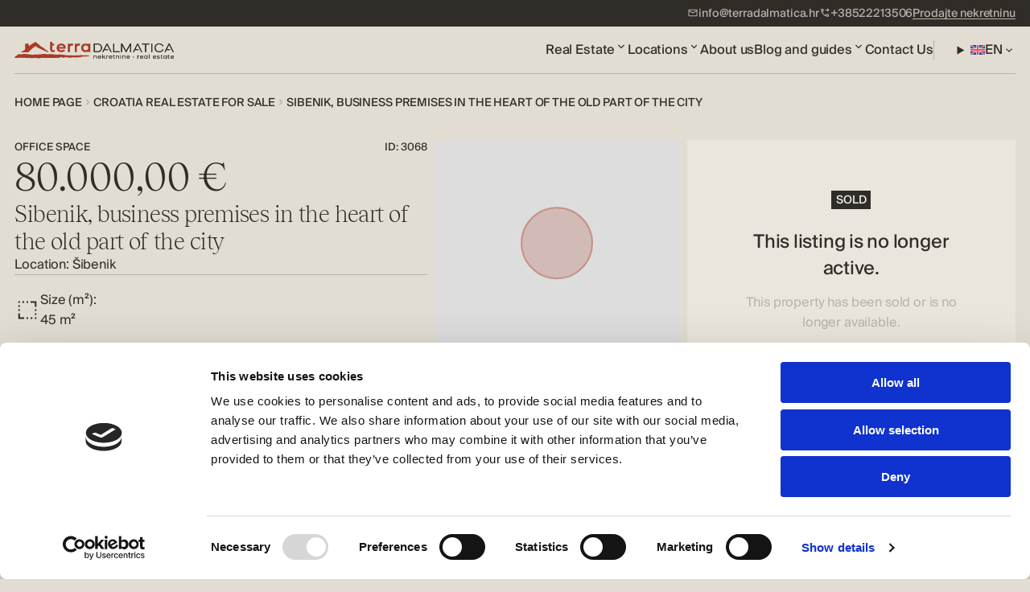

--- FILE ---
content_type: application/x-javascript
request_url: https://www.terradalmatica.hr/wp-content/themes/terra-dalmatica-web-2025/static/dist/bundle.js?ver=1.503.1768348015
body_size: 21661
content:
!function(){"use strict";var e,t={589:function(e,t,s){class i{constructor(){this.DOM={grid:"grid"},this.gridOptions={initialDisplay:"none",columnCount:24,gridWidth:1440,gridFixed:!0,gutterWidth:0,gutterFixed:!1,gridColor:"rgb(255, 0, 255, 0.15)",columnBgColor:"rgb(255, 0, 255, 0.025)"};["background-color: #a6a6a6","color: black","display: block","line-height: 24px","text-align: center","border: 1px solid #ffffff","font-weight: 700"].join(";");this.grid=null,this.columnWidth=(this.gridOptions.gridWidth-(this.gridOptions.columnCount-1)*this.gridOptions.gutterWidth)/this.gridOptions.columnCount,this.columnWidthPercentage=this.columnWidth/this.gridOptions.gridWidth*100+"%",this.gutterWidthPercentage=this.gridOptions.gutterWidth/this.gridOptions.gridWidth*100+"%"}init(){this.initGrid(),this.keyboardShortcut()}initGrid(){this.grid=document.createElement("div"),this.grid.id=this.DOM.grid,this.grid.style.cssText=`\n            pointer-events: none;\n            display: ${this.gridOptions.initialDisplay};\n            flex-direction: row;\n            width: 100%;\n            height: 100%;\n            position: fixed;\n            top: 0;\n            left: 50%;\n            transform: translateX(-50%);\n            z-index: 999;\n        `,!0===this.gridOptions.gridFixed&&(this.grid.style.maxWidth=`${this.gridOptions.gridWidth}px`),!this.gridOptions.gutterWidth>0&&(this.grid.style.borderLeft="none"),document.body.appendChild(this.grid);for(let e=0;e<this.gridOptions.columnCount;e++){const e=document.createElement("i");this.grid.appendChild(e),e.style.cssText=`\n                height: auto;\n                flex-grow: 1;\n                background-color: ${this.gridOptions.columnBgColor};\n                border-left: 1px solid ${this.gridOptions.gridColor};\n            `,this.gridOptions.gutterWidth>0?e.style.borderRight=`1px solid ${this.gridOptions.gridColor}`:this.grid.style.borderRight=`1px solid ${this.gridOptions.gridColor}`,!0===this.gridOptions.gutterFixed?e.style.marginRight=`${this.gridOptions.gutterWidth}px`:(e.style.marginRight=this.gutterWidthPercentage,e.style.width=this.columnWidthPercentage)}this.grid.lastChild.style.marginRight=0}keyboardShortcut(){let e={};document.addEventListener("keydown",(t=>{e[t.key]=!0,e.Control&&"g"===t.key&&("none"===this.grid.style.display?this.grid.style.display="flex":this.grid.style.display="none")})),document.addEventListener("keyup",(t=>{delete e[t.key]}))}}s(789);var r=s(144),o=s.n(r);class a{constructor(e=document){this.DOM={element:".js-lazy-load",states:{loaded:"is-loaded"},events:{jsDOMChange:"javascriptDOMChange"}},this.elements=e.querySelectorAll(this.DOM.element)}init(){this.elements.length<1||this.lazyLoad()}lazyLoad(){const e=new(o())({elements_selector:this.DOM.element,class_loaded:this.DOM.states.loaded});document.addEventListener(this.DOM.events.jsDOMChange,(()=>{e.update()}))}}const n=()=>{if("undefined"!=typeof window)return void 0!==window.innerWidth?window.innerWidth:document.documentElement.clientWidth};class l{constructor(e=document){this.DOM={video:".js-responsive-video",lazy:"js-lazy-load"},this.videos=e.querySelectorAll(this.DOM.video)}init(){this.videos.length<1||this.initVideo()}initVideo(){this.videos.forEach((e=>{e.classList.contains(this.DOM.lazy)?e.setAttribute("data-poster",this.getPoster(e)):e.setAttribute("poster",this.getPoster(e)),e.load()}))}getPoster(e){const t=[{type:"qhd",condition:n()>=1921},{type:"fhd",condition:n()<=1920&&n()>=1141},{type:"hd",condition:n()<=1140&&n()>=641},{type:"sd",condition:n()<=640}];for(let s of t)if(e.hasAttribute(`data-${s.type}-poster`)&&""!==e.getAttribute(`data-${s.type}-poster`)&&s.condition)return e.getAttribute(`data-${s.type}-poster`);return e.getAttribute("data-fhd-poster")}}class c{constructor(e=document){this.config={selectors:{wrapper:".js-video-on-scroll",video:".js-responsive-video"},states:{playing:"is-playing"}},this.wrappers=e.querySelectorAll(this.config.selectors.wrapper),this.handleIntersect=this.handleIntersect.bind(this)}init(){if(this.wrappers.length<1)return;this.observer=new IntersectionObserver(this.handleIntersect,{root:null,rootMargin:"0px",threshold:.1}),this.wrappers.forEach((e=>{const t=e.querySelector(this.config.selectors.video);t&&(e._video=t,this.observer.observe(e))}))}handleIntersect(e){e.forEach((e=>{const t=e.target._video;t&&(e.isIntersecting?this.playVideo(t):this.pauseVideo(t))}))}playVideo(e){const t=e.play();void 0!==t&&t.catch((e=>{}))}pauseVideo(e){e.pause()}}class d{constructor(e=document){this.DOM={wrapper:".js-video-play-button",video:".js-responsive-video",trigger:".js-video-play-button-trigger",states:{playing:"is-playing"}},this.wrappers=e.querySelectorAll(this.DOM.wrapper)}init(){this.wrappers.length<1||this.wrappers.forEach((e=>this.videoController(e)))}videoController(e){const t=e.querySelector(this.DOM.video),s=e.querySelector(this.DOM.trigger);t&&s&&(s.addEventListener("click",(e=>{e.preventDefault(),this.playVideo(t)})),t.addEventListener("click",(e=>{e.preventDefault(),t.paused?this.playVideo(t):this.pauseVideo(t)})),t.addEventListener("playing",(()=>{e.classList.add(this.DOM.states.playing)})),t.addEventListener("pause",(()=>{e.classList.remove(this.DOM.states.playing)})))}playVideo(e){e.play()}pauseVideo(e){e.pause()}}class h{constructor(e=document){this.config={selectors:{element:'a[href^="#"]'}},this.elements=e.querySelectorAll(this.config.selectors.element)}init(){this.elements.length&&this.elements.forEach((e=>{if(!e.hash)return;const t=document.getElementById(e.hash.substring(1));t&&e.addEventListener("click",(e=>this.handleClick(e,t)))}))}handleClick(e,t){e.preventDefault(),t.scrollIntoView({behavior:"smooth",block:"start",inline:"nearest"})}}class u{constructor({container:e=document,onOpen:t=()=>{},onClose:s=()=>{}}={}){this.config={selectors:{accordion:".js-accordion",single:".js-accordion-single",header:".js-accordion-header",panel:".js-accordion-panel"},states:{active:"is-active",initiallyActive:"is-initially-active"},attributes:{mono:"data-mono"}},this.accordions=e.querySelectorAll(this.config.selectors.accordion),this.onOpen=t,this.onClose=s}init(){this.accordions.length&&this.accordions.forEach((e=>this.initAccordion(e)))}initAccordion(e){const t=e.querySelectorAll(this.config.selectors.single);t.length&&t.forEach(((s,i)=>{const r=s.querySelector(this.config.selectors.header),o=s.querySelector(this.config.selectors.panel);if(!r||!o)return;const a=r.id||`accordion-header-${i}-${Math.random().toString(36).slice(2,7)}`,n=o.id||`accordion-panel-${i}-${Math.random().toString(36).slice(2,7)}`;r.id=a,o.id=n,r.setAttribute("role","button"),r.setAttribute("aria-controls",n),r.setAttribute("tabindex","0"),r.setAttribute("aria-expanded","false"),o.setAttribute("role","region"),o.setAttribute("aria-labelledby",a),o.setAttribute("aria-hidden","true"),this.disableFocus(o),s.classList.contains(this.config.states.initiallyActive)&&(r.setAttribute("aria-expanded","true"),o.setAttribute("aria-hidden","false"),this.enableFocus(o),s.classList.add(this.config.states.active),o.style.maxHeight=o.scrollHeight+"px",s.classList.remove(this.config.states.initiallyActive),this.onOpen(s)),r.addEventListener("click",(i=>{i.preventDefault(),s.classList.contains(this.config.states.active)?(r.setAttribute("aria-expanded","false"),o.setAttribute("aria-hidden","true"),this.disableFocus(o),s.classList.remove(this.config.states.active),o.style.maxHeight=null,o.addEventListener("transitionend",(()=>{this.onClose(s)}),{once:!0})):(e.hasAttribute(this.config.attributes.mono)&&this.handleMono(t),r.setAttribute("aria-expanded","true"),o.setAttribute("aria-hidden","false"),this.enableFocus(o),s.classList.add(this.config.states.active),o.style.maxHeight=o.scrollHeight+"px",o.addEventListener("transitionend",(()=>{this.onOpen(s)}),{once:!0}))}))}))}disableFocus(e){e.querySelectorAll("a, button, input, select, textarea, [tabindex]").forEach((e=>{e.setAttribute("tabindex","-1")}))}enableFocus(e){e.querySelectorAll("a, button, input, select, textarea, [tabindex]").forEach((e=>{e.setAttribute("tabindex","0")}))}handleMono(e){const t=Array.from(e).filter((e=>e.classList.contains(this.config.states.active)));t.length&&t.forEach((e=>{const t=e.querySelector(this.config.selectors.header),s=e.querySelector(this.config.selectors.panel);t&&s&&(t.setAttribute("aria-expanded","false"),s.setAttribute("aria-hidden","true"),this.disableFocus(s),e.classList.remove(this.config.states.active),s.style.maxHeight=null,s.addEventListener("transitionend",(()=>{this.onClose(e)}),{once:!0}))}))}}class p{constructor(e=document){this.DOM={input:".js-acceptance-input",submit:"[type=submit]"},this.inputs=e.querySelectorAll(this.DOM.input)}init(){this.inputs.length<1||this.inputs.forEach((e=>this.initForm(e)))}initForm(e){const t=e.closest("form");if(!t)return;const s=t.querySelector(this.DOM.submit);s&&(this.setSubmitState(e,s),e.addEventListener("change",(()=>{this.setSubmitState(e,s)})))}setSubmitState(e,t){!0===e.checked?t.removeAttribute("disabled"):t.setAttribute("disabled","disabled")}}var g=s(836),m=s(528);class f{constructor(e=document){this.DOM={input:".js-date-input"},this.dateInputs=e.querySelectorAll(this.DOM.input)}init(){this.dateInputs.length&&this.initAirDatePicker()}initAirDatePicker(){this.dateInputs.forEach((e=>{new g.A(e,{locale:m.A,autoClose:!0,dateFormat:"dd.MM.yyyy."})}))}}class y{constructor(e=document){this.DOM={form:".js-search-form",input:".js-search-input",submit:".js-search-submit",reset:".js-search-reset",states:{visible:"is-visible",disabled:"is-disabled"}},this.forms=e.querySelectorAll(this.DOM.form)}init(){this.forms.length<1||this.initForms()}initForms(){this.forms.forEach((e=>{const t=e.querySelector(this.DOM.input),s=e.querySelector(this.DOM.reset),i=e.querySelector(this.DOM.submit);t&&i&&s&&(this.setSubmitButtonState(t,i),this.setResetButtonState(t,s),t.addEventListener("input",(()=>{this.setSubmitButtonState(t,i),this.setResetButtonState(t,s)})),e.addEventListener("reset",(r=>{r.preventDefault(),this.resetForm(e,t),this.setSubmitButtonState(t,i),this.setResetButtonState(t,s)})))}))}setSubmitButtonState(e,t){""===e.value?(t.disabled=!0,t.classList.add(this.DOM.states.disabled)):(t.disabled=!1,t.classList.remove(this.DOM.states.disabled))}setResetButtonState(e,t){""===e.value?t.classList.remove(this.DOM.states.visible):t.classList.add(this.DOM.states.visible)}resetForm(e,t){e.reset(),t.value=""}}var b=s(311),v=s.n(b);class w{constructor(e=document,t=null){this.DOM={input:".js-select-input",attributes:{search:"data-search",placeholder:"data-placeholder",allowDeselect:"data-allow-deselect",hideSelected:"data-hide-selected",contentLocation:"data-content-location"}},this.inputs=e.querySelectorAll(this.DOM.input),this.onComplete=t,this.initializedCount=0}init(){this.inputs.length<1?this.onComplete&&this.onComplete():this.initSlimSelect()}initSlimSelect(){this.inputs.forEach(((e,t)=>{setTimeout((()=>{try{if(e.slim)return void this.checkInitializationComplete();new(v())({select:e,settings:{placeholderText:e.hasAttribute(this.DOM.attributes.placeholder)&&""!==e.getAttribute(this.DOM.attributes.placeholder)?e.getAttribute(this.DOM.attributes.placeholder):"",showSearch:e.hasAttribute(this.DOM.attributes.search),allowDeselect:e.hasAttribute(this.DOM.attributes.allowDeselect),hideSelected:e.hasAttribute(this.DOM.attributes.hideSelected),contentLocation:e.hasAttribute(this.DOM.attributes.contentLocation)&&""!==e.getAttribute(this.DOM.attributes.contentLocation)?e.closest(`.${e.getAttribute(this.DOM.attributes.contentLocation)}`):""}});this.checkInitializationComplete()}catch(e){this.checkInitializationComplete()}}),50*t)}))}checkInitializationComplete(){this.initializedCount++,this.initializedCount>=this.inputs.length&&this.onComplete&&this.onComplete()}}var S=s(701);function M(e,t,s){return(t=function(e){var t=function(e,t){if("object"!=typeof e||!e)return e;var s=e[Symbol.toPrimitive];if(void 0!==s){var i=s.call(e,t||"default");if("object"!=typeof i)return i;throw new TypeError("@@toPrimitive must return a primitive value.")}return("string"===t?String:Number)(e)}(e,"string");return"symbol"==typeof t?t:t+""}(t))in e?Object.defineProperty(e,t,{value:s,enumerable:!0,configurable:!0,writable:!0}):e[t]=s,e}class O{constructor(e=document){M(this,"handleMainOpenClick",(e=>{e.preventDefault(),this.mainDrawer&&this.openDrawer(this.mainDrawer),(0,S.s2)(this.scrollableElements)})),this.config={drawer:"data-mobile-navigation-drawer",drawerTrigger:"data-mobile-navigation-drawer-trigger",openBtn:".js-mobile-navigation-open",closeBtn:".js-mobile-navigation-close",backBtn:".js-mobile-navigation-back",scrollableEl:".js-mobile-navigation-scrollable",states:{open:"is-open",body:"is-mobile-navigation-open"}},this.container=e,this.drawers=[...e.querySelectorAll(`[${this.config.drawer}]`)],this.openBtn=e.querySelector(this.config.openBtn),this.scrollableElements=[...e.querySelectorAll(this.config.scrollableEl)],this.mainDrawer=null}init(){this.drawers.length&&this.openBtn&&this.scrollableElements.length&&(this.mainDrawer=this.findDrawer("main"),this.mainDrawer&&(this.openBtn.addEventListener("click",this.handleMainOpenClick),this.drawers.forEach((e=>this.attachDrawerEvents(e)))))}attachDrawerEvents(e){const t=e.querySelector(this.config.closeBtn),s=e.querySelector(this.config.backBtn),i=e.querySelectorAll(`[${this.config.drawerTrigger}]`);t?.addEventListener("click",(e=>{e.preventDefault(),this.closeAllDrawers()})),s?.addEventListener("click",(t=>{t.preventDefault(),this.closeDrawer(e)})),i.forEach((e=>{e.addEventListener("click",(t=>{t.preventDefault();const s=e.getAttribute(this.config.drawerTrigger),i=this.findDrawer(s);i&&this.openDrawer(i)}))}))}findDrawer(e){if(e)return this.drawers.find((t=>t.getAttribute(this.config.drawer)===e))}openDrawer(e){e.classList.add(this.config.states.open)}closeDrawer(e){e.classList.remove(this.config.states.open)}closeAllDrawers(){this.drawers.forEach((e=>this.closeDrawer(e))),(0,S.Tl)(this.scrollableElements)}}class D{constructor(e=document){this.config={navigation:".js-navigation",dropdown:".js-navigation-dropdown",trigger:"data-submenu-trigger",submenu:"data-submenu",states:{active:"is-active"}},this.navigation=e.querySelector(this.config.navigation),this.debug=!1}init(){this.navigation&&this.navigation.querySelectorAll(this.config.dropdown).forEach((e=>this.attachDropdownEvents(e)))}attachDropdownEvents(e){const t=Array.from(e.querySelectorAll(`[${this.config.trigger}]`)),s=Array.from(e.querySelectorAll(`[${this.config.submenu}]`));if(!t.length||!s.length)return;const i=e=>s.find((t=>t.getAttribute(this.config.submenu)===e.getAttribute(this.config.trigger)));t.forEach((e=>{e.addEventListener("click",(r=>{r.preventDefault();const o=e.parentElement.classList.contains(this.config.states.active),a=i(e),n=s.find((e=>e.classList.contains(this.config.states.active))),l=t.find((e=>e.parentElement.classList.contains(this.config.states.active)));o&&n?(this.closeSubmenu(n,e),this.log("1: Toggled off active submenu")):(n&&l&&(this.closeSubmenu(n,l),this.log("2: Switched submenu")),a&&(this.openSubmenu(a,e),this.log("3: Opened requested submenu")))}))}))}openSubmenu(e,t){e.classList.add(this.config.states.active),t.parentElement.classList.add(this.config.states.active)}closeSubmenu(e,t){e.classList.remove(this.config.states.active),t.parentElement.classList.remove(this.config.states.active)}log(e){}}var E=s(236),L=s(708);class A{constructor(e=document){this.DOM={wrapper:".js-slider",slider:".js-slider-swiper",single:".js-slider-single",navigation:".js-slider-navigation",next:".js-slider-next",prev:".js-slider-prev",pagination:".js-slider-pagination",scrollbar:".js-slider-scrollbar",states:{active:"is-active",disabled:"is-disabled",hidden:"is-hidden"},classes:{bulletClass:"c-slider-pagination__bullet",dragClass:"c-slider-scrollbar__inner",fractionNumberClass:"c-slider-fraction__number",fractionDividerClass:"c-slider-fraction__divider"}},this.wrappers=e.querySelectorAll(this.DOM.wrapper)}init(){this.wrappers.length<1||this.wrappers.forEach((e=>{this.initSingleSlider(e)}))}initSingleSlider(e){const t=e.querySelector(this.DOM.slider),s=e.querySelectorAll(this.DOM.single);if(null===t||s.length<1)return;const i=e.querySelector(this.DOM.navigation),r=e.querySelector(this.DOM.next),o=e.querySelector(this.DOM.prev),a=e.querySelector(this.DOM.pagination),n=t.dataset.paginationClickable,l=t.dataset.paginationType,c=e.querySelector(this.DOM.scrollbar),d=t.dataset.scrollbarDraggable,h=parseFloat(t.dataset.slidesPerView),u=parseFloat(t.dataset.slidesPerViewTablet),p=parseFloat(t.dataset.slidesPerViewMobile),g=parseFloat(t.dataset.spaceBetween),m=parseFloat(t.dataset.spaceBetweenTablet),f=parseFloat(t.dataset.spaceBetweenMobile),y=parseFloat(t.dataset.slidesPerGroup),b=parseFloat(t.dataset.slidesPerGroupTablet),v=parseFloat(t.dataset.slidesPerGroupMobile),w=parseFloat(t.dataset.speed),S=t.dataset.loop,M=t.dataset.autoplay,O=parseFloat(t.dataset.autoplaySpeed),D=t.dataset.autoplayDisableOnInteraction,A=t.dataset.autoplayStopOnLastSlide,T=t.dataset.autoplayPauseOnMouseEnter,k=t.dataset.effect,F=t.dataset.parallax,C=t.dataset.freeMode,_=t.dataset.freeModeSticky,x=t.dataset.centeredSlides,q=t.dataset.grabCursor,I="true"===S&&s.length>Math.max(h||1,u||1,p||1);new E.A(t,{modules:[L.Ij,L.Vx,L.dK,L.Ze,L.U1,L._R,L.$j,L.kQ],touchEventsTarget:"container",effect:k||"slide",speed:w||300,loop:I,allowTouchMove:s.length>p||1,slidesPerView:p||1,spaceBetween:isNaN(f)?30:f,slidesPerGroup:p>1?v:1,centeredSlides:"true"===x,parallax:"true"===F,grabCursor:"true"===q,breakpoints:{641:{allowTouchMove:s.length>u||1,slidesPerView:u||1,spaceBetween:isNaN(m)?60:m,slidesPerGroup:u>1?b:1},1141:{allowTouchMove:s.length>h||1,slidesPerView:h||1,spaceBetween:isNaN(g)?60:g,slidesPerGroup:h>1?y:1},1441:{allowTouchMove:s.length>h||1,slidesPerView:h||1,spaceBetween:isNaN(g)?this.getResponsiveValue(60):this.getResponsiveValue(g),slidesPerGroup:h>1?y:1}},navigation:null!==i&&null!==r&&null!==o&&{nextEl:r,prevEl:o,disabledClass:this.DOM.states.disabled,lockClass:this.DOM.states.hidden},pagination:null!==a&&{el:a,clickable:"true"===n,bulletClass:this.DOM.classes.bulletClass,bulletActiveClass:this.DOM.states.active,lockClass:this.DOM.states.hidden,type:l||"bullets",renderFraction:(e,t)=>`\n                                <span class="${this.DOM.classes.fractionNumberClass} ${e}"></span>\n                                <span class="${this.DOM.classes.fractionDividerClass}">&nbsp;//&nbsp;</span>\n                                <span class="${this.DOM.classes.fractionNumberClass} ${t}"></span>\n                              `,formatFractionCurrent:e=>("0"+e).slice(-2),formatFractionTotal:e=>("0"+e).slice(-2)},scrollbar:null!==c&&{draggable:d,el:c,dragClass:this.DOM.classes.dragClass,lockClass:this.DOM.states.hidden,scrollbarDisabledClass:this.DOM.states.disabled},autoplay:"true"===M&&{delay:isNaN(O)?5e3:O,disableOnInteraction:"true"===D,pauseOnMouseEnter:"true"===T,stopOnLastSlide:"true"===A},freeMode:"true"===C&&{enabled:!0,sticky:"true"===_},fadeEffect:{crossFade:"fade"===k},creativeEffect:{prev:{translate:[0,0,-100]},next:{translate:["100%",0,0]}}}),null!==i&&null!==r&&r.classList.contains(this.DOM.states.hidden)&&null!==o&&o.classList.contains(this.DOM.states.hidden)&&i.classList.add(this.DOM.states.hidden)}getResponsiveValue(e){return Math.floor(e/14.4*n()/100)}}class T{constructor(){this.DOM={module:".js-home-header-slider",swiper:".js-home-header-slider-swiper",slide:".js-home-header-slider-slide",pagination:".js-home-header-slider-pagination",classes:{bullet:"c-home-header-module__slider-bullet"}},this.modules=document.querySelectorAll(this.DOM.module)}init(){this.modules.length>0&&this.modules.forEach((e=>{this.setup(e)}))}setup(e){const t=e.querySelector(this.DOM.swiper),s=e.querySelectorAll(this.DOM.slide),i=e.getAttribute("data-speed"),r=parseInt(i)/1e3;e.style.setProperty("--speed",`${r}s`);const o=s.length>1;new E.A(t,{slidesPerView:1,speed:800,loop:o,modules:[L.dK,L.Ij],autoplay:{delay:i},pagination:{el:this.DOM.pagination,clickable:!0,bulletClass:this.DOM.classes.bullet,renderBullet:function(e,t){return`<button type="button" class="${t}"><img src="${s[e].getAttribute("data-pagination-image")}" alt=""></button>`}}})}}class k{constructor(e=document){this.DOM={gallery:".js-gallery",galleryModalTrigger:".js-gallery-modal-trigger",galleryModal:".js-gallery-modal",galleryModalClose:".js-gallery-modal-close",galleryModalLink:".js-gallery-modal-link",galleryModalItem:".js-gallery-modal-item",galleryLightboxTriggerOuter:".js-gallery-lightbox-trigger-outer",galleryLightboxTrigger:".js-gallery-lightbox-trigger",galleryLightbox:".js-gallery-lightbox",galleryLightboxClose:".js-gallery-lightbox-close",galleryLightboxCounter:".js-gallery-lightbox-counter",galleryLightboxSwiper:".js-gallery-lightbox-swiper",galleryLightboxSlide:".js-gallery-lightbox-slide",galleryLightboxPrev:".js-gallery-lightbox-prev",galleryLightboxNext:".js-gallery-lightbox-next",classes:{counterCurrent:"",counterTotal:"",isOpened:"is-opened"},urlParams:{modalOpened:"gallery",lightboxOpened:"lightbox",imageIndex:"image"}},this.galleries=e.querySelectorAll(this.DOM.gallery),this.mobileBreakpoint=parseInt(getComputedStyle(document.documentElement).getPropertyValue("--breakpoint-sm"),10)||480}init(){this.galleries.length<1||(this.galleries.forEach((e=>this.initGallery(e))),this.initKeyboardEvents(),this.handleURLParams())}initKeyboardEvents(){document.addEventListener("keydown",(e=>{"Escape"===e.key&&this.galleries.forEach((e=>{const t=e.querySelector(this.DOM.galleryLightbox);if(t&&t.classList.contains(this.DOM.classes.isOpened))return t.classList.remove(this.DOM.classes.isOpened),void this.updateURLParams({[this.DOM.urlParams.lightboxOpened]:null,[this.DOM.urlParams.imageIndex]:null});const s=e.querySelector(this.DOM.galleryModal);s&&s.classList.contains(this.DOM.classes.isOpened)&&(s.classList.remove(this.DOM.classes.isOpened),this.updateURLParams({[this.DOM.urlParams.modalOpened]:null,[this.DOM.urlParams.lightboxOpened]:null,[this.DOM.urlParams.imageIndex]:null}))}))}))}initGallery(e){this.initModal(e),this.initLightbox(e),this.updateModalItemsLayout(e);const t=e.querySelector(".js-gallery-filter-floorplan");t&&t.addEventListener("click",(t=>{t.preventDefault(),t.stopPropagation();const s=e.querySelector(this.DOM.galleryModal);s&&(this.openModal(e,s,"floor-plan"),this.updateURLParams({[this.DOM.urlParams.modalOpened]:"true",[this.DOM.urlParams.lightboxOpened]:null,[this.DOM.urlParams.imageIndex]:null}),setTimeout((()=>{const t=e.querySelectorAll(this.DOM.galleryModalItem+":not([hidden])");t.length&&t[0].scrollIntoView({behavior:"smooth",block:"center"})}),50))}))}updateModalItemsLayout(e){const t=e.querySelectorAll(this.DOM.galleryModalItem+":not([hidden])");t.forEach((e=>{e.style.width=""})),t.forEach(((e,t)=>{t%5==0&&(e.style.width="100%")}))}handleURLParams(){const e=new URLSearchParams(window.location.search),t=e.get(this.DOM.urlParams.modalOpened),s=e.get(this.DOM.urlParams.lightboxOpened),i=e.get(this.DOM.urlParams.imageIndex);if(this.galleries.length&&"true"===t){const e=this.galleries[0],t=e.querySelector(this.DOM.galleryModal);if(t&&(t.classList.add(this.DOM.classes.isOpened),"true"===s&&window.innerWidth>this.mobileBreakpoint)){const t=e.querySelector(this.DOM.galleryLightbox);if(t&&(t.classList.add(this.DOM.classes.isOpened),null!==i)){const t=parseInt(i,10)-1,s=e.querySelector(this.DOM.galleryLightboxSwiper);s&&s.swiper&&s.swiper.slideToLoop(t,0)}}}}updateURLParams(e){const t=new URLSearchParams(window.location.search);Object.keys(e).forEach((s=>{null===e[s]?t.delete(s):t.set(s,e[s])}));const s=`${window.location.pathname}${t.toString()?"?"+t.toString():""}`;window.history.replaceState({},"",s)}initModal(e){const t=e.querySelector(this.DOM.galleryModalTrigger),s=e.querySelector(this.DOM.galleryModal),i=e.querySelector(this.DOM.galleryModalClose);this.openModal=(e,t,s="all")=>{t.classList.add(this.DOM.classes.isOpened),this.updateURLParams({[this.DOM.urlParams.modalOpened]:"true"});t.querySelectorAll(".js-gallery-modal-link").forEach((e=>e.classList.remove("is-active")));const i=t.querySelector(`.js-gallery-modal-link[data-gallery-tag="${s}"]`);i&&i.classList.add("is-active"),this.filterItems(e,s)},t.addEventListener("click",(t=>{t.preventDefault(),void 0!==window.dataLayer&&window.dataLayer.push({event:"gallery_view"}),this.openModal(e,s,"all")})),i.addEventListener("click",(e=>{e.preventDefault(),r(s)}));const r=e=>{e.classList.remove(this.DOM.classes.isOpened),this.updateURLParams({[this.DOM.urlParams.modalOpened]:null,[this.DOM.urlParams.lightboxOpened]:null,[this.DOM.urlParams.imageIndex]:null})},o=e.querySelectorAll(this.DOM.galleryModalLink);e.querySelectorAll(this.DOM.galleryModalItem);o.forEach((t=>{t.addEventListener("click",(s=>{s.preventDefault();const i=s.currentTarget.dataset.galleryTag;o.forEach((e=>e.classList.remove("is-active"))),t.classList.add("is-active"),this.filterItems(e,i)}))}))}filterItems(e,t){const s=e.querySelectorAll(this.DOM.galleryModalItem);t&&"all"!==t?s.forEach((e=>{e.dataset.galleryTag===t?e.removeAttribute("hidden"):e.setAttribute("hidden","")})):s.forEach((e=>{e.removeAttribute("hidden")})),this.updateModalItemsLayout(e)}initLightbox(e){const t=e.querySelectorAll(this.DOM.galleryLightboxTriggerOuter),s=e.querySelectorAll(this.DOM.galleryLightboxTrigger),i=e.querySelector(this.DOM.galleryLightboxClose),r=e.querySelector(this.DOM.galleryLightbox),o=e.querySelector(this.DOM.galleryLightboxSwiper);let a;t&&t.length&&t.forEach(((t,s)=>{t.addEventListener("click",(s=>{s.preventDefault();const i=e.querySelector(this.DOM.galleryModal);if(i){const s=t.getAttribute("data-image-url"),r=e.querySelectorAll(this.DOM.galleryModalItem);let o=null,a=null;if(r.forEach((e=>{e.getAttribute("data-image-url")===s&&(o=e.dataset.galleryTag,a=e)})),o||(o="all"),"all"!==o&&a){const e=i.querySelector(".c-gallery-module__modal-content"),t=Array.from(i.querySelectorAll(`.js-gallery-modal-item[data-gallery-tag="${o}"]`));t[0]!==a&&e.insertBefore(a,t[0])}this.openModal(e,i,o),setTimeout((()=>{const t=e.querySelectorAll(this.DOM.galleryModalItem+":not([hidden])");t.length&&t[0].scrollIntoView({behavior:"smooth",block:"center"})}),50)}}))})),s.forEach(((e,t)=>{e.addEventListener("click",(e=>{e.preventDefault(),l(r,t)}))})),i.addEventListener("click",(e=>{e.preventDefault(),c(r)}));const n=o.querySelectorAll(".swiper-slide").length>1;a=new E.A(o,{slidesPerView:1,loop:n,modules:[L.Vx,L.dK],pagination:{type:"custom",currentClass:this.DOM.classes.counterCurrent,totalClass:this.DOM.classes.counterTotal,el:this.DOM.galleryLightboxCounter,renderCustom:function(e,t,s){return`<span>${t}</span> / <span>${s}</span>`}},navigation:{nextEl:this.DOM.galleryLightboxNext,prevEl:this.DOM.galleryLightboxPrev}}),document.addEventListener("keydown",(e=>{r.classList.contains(this.DOM.classes.isOpened)&&("ArrowLeft"===e.key?a.slidePrev():"ArrowRight"===e.key&&a.slideNext())})),a.on("slideChange",(()=>{this.updateURLParams({[this.DOM.urlParams.imageIndex]:(a.realIndex+1).toString()})}));const l=(e,t)=>{e.classList.add(this.DOM.classes.isOpened),a.slideToLoop(t,0),this.updateURLParams({[this.DOM.urlParams.modalOpened]:"true",[this.DOM.urlParams.lightboxOpened]:"true",[this.DOM.urlParams.imageIndex]:(t+1).toString()})},c=e=>{e.classList.remove(this.DOM.classes.isOpened),this.updateURLParams({[this.DOM.urlParams.lightboxOpened]:null,[this.DOM.urlParams.imageIndex]:null})}}scrollToModalItem(e,t){const s=e.querySelectorAll(this.DOM.galleryModalItem);s&&s[t]&&s[t].scrollIntoView({behavior:"smooth",block:"center"})}}class F{constructor(){this.DOM={expander:".js-expander",trigger:".js-expander-trigger",content:".js-expander-content",states:{isExpanded:"is-expanded"}},this.expanders=document.querySelectorAll(this.DOM.expander),this.animationDuration=400}init(){this.expanders&&this.initExpanders()}initExpanders(){for(let e=0;e<this.expanders.length;e++){const t=this.expanders[e].querySelector(this.DOM.trigger),s=this.expanders[e].querySelector(this.DOM.content),i=this.expanders[e].dataset.minHeight?parseInt(this.expanders[e].dataset.minHeight,10):0;s.style.height=`${i}px`,s.style.overflow="hidden",s.style.transition=`height ${this.animationDuration}ms cubic-bezier(0.22, 1, 0.36, 1)`;const r=s.scrollHeight;r<=i?(t&&(t.style.display="none"),s.style.height=`${r}px`):t.addEventListener("click",(t=>{t.preventDefault(),t.currentTarget.classList.contains(this.DOM.states.isExpanded)?this.closeExpander(t.currentTarget,s,e,i):this.openExpander(t.currentTarget,s,e)}))}}closeExpander(e,t,s,i=0){e.classList.remove(this.DOM.states.isExpanded),this.expanders[s].classList.remove(this.DOM.states.isExpanded);const r=t.scrollHeight;t.style.height=r+"px",window.getComputedStyle(t).height,t.style.height=`${i}px`}openExpander(e,t,s){e.classList.add(this.DOM.states.isExpanded),this.expanders[s].classList.add(this.DOM.states.isExpanded);const i=t.scrollHeight;t.style.height=i+"px",setTimeout((()=>{e.classList.contains(this.DOM.states.isExpanded)&&(t.style.height="auto")}),this.animationDuration)}}class C{constructor(e=document){this.DOM={wrapper:".js-tabs",trigger:".js-tabs-link",single:".js-tabs-item",states:{active:"is-active"},attributes:{openTab:"data-tab-open",tab:"data-tab"}},this.wrappers=e.querySelectorAll(this.DOM.wrapper)}init(){this.wrappers.length<1||this.runLoop()}runLoop(){this.wrappers.forEach((e=>{this.initTabs(e)}))}initTabs(e){const t=e.querySelectorAll(this.DOM.trigger),s=e.querySelectorAll(this.DOM.single);t.length<1||s.length<1||t.forEach((i=>{i.hasAttribute(this.DOM.attributes.openTab)&&""!==i.getAttribute(this.DOM.attributes.openTab)&&i.addEventListener("click",(r=>{r.preventDefault(),i.classList.contains(this.DOM.states.active)||(this.hideAllTabs(t,s),this.showTab(e,i))}))}))}hideAllTabs(e,t){e.forEach((e=>{e.classList.remove(this.DOM.states.active)})),t.forEach((e=>{e.classList.remove(this.DOM.states.active)}))}showTab(e,t){const s=t.getAttribute(this.DOM.attributes.openTab),i=e.querySelector(`[${this.DOM.attributes.tab}="${s}"]`);null!==i&&(t.classList.add(this.DOM.states.active),i.classList.add(this.DOM.states.active))}}class _{constructor(e=document){this.DOM={locationsMap:".js-locations-map",locationsMapImage:".js-locations-map-image",locationsMapLink:".js-locations-map-link",locationsMapPin:".js-locations-map-pin",states:{isActive:"is-active"}},this.locationsMaps=e.querySelectorAll(this.DOM.locationsMap)}init(){this.locationsMaps.length<1||this.locationsMaps.forEach((e=>this.initLocationsMap(e)))}initLocationsMap(e){const t=e.querySelectorAll(this.DOM.locationsMapImage),s=e.querySelectorAll(this.DOM.locationsMapLink),i=e.querySelectorAll(this.DOM.locationsMapPin);s.forEach(((e,s)=>{s>=t.length||s>=i.length||(e.addEventListener("mouseenter",(()=>{t[s].classList.add(this.DOM.states.isActive),i[s].classList.add(this.DOM.states.isActive)})),e.addEventListener("mouseleave",(()=>{t[s].classList.remove(this.DOM.states.isActive),i[s].classList.remove(this.DOM.states.isActive)})))})),i.forEach(((e,i)=>{i>=t.length||i>=s.length||(e.addEventListener("mouseenter",(()=>{t[i].classList.add(this.DOM.states.isActive),s[i].classList.add(this.DOM.states.isActive)})),e.addEventListener("mouseleave",(()=>{t[i].classList.remove(this.DOM.states.isActive),s[i].classList.remove(this.DOM.states.isActive)})))}))}}class x{constructor({container:e=document,selectors:t={},attributes:s={},beforeOpen:i,afterOpen:r,beforeClose:o,afterClose:a,debug:n=!1}={}){this.config={selectors:{modal:t.modal||".js-modal",closeButton:t.closeButton||".js-modal-close"},attributes:{open:s.open||"data-modal-open"},states:{open:"is-open",closing:"is-closing"},events:{beforeOpen:"modal:beforeopen",afterOpen:"modal:afteropen",beforeClose:"modal:beforeclose",afterClose:"modal:afterclose"}},this.container=e,this.callbacks={beforeOpen:i,afterOpen:r,beforeClose:o,afterClose:a},this.debug=n,this.modals=Array.from(this.container.querySelectorAll(this.config.selectors.modal)),this.triggers=Array.from(this.container.querySelectorAll(`[${this.config.attributes.open}]`)),this.lastFocusedElement=null}init(){this.modals.length?(this.triggers.length?(this.logDebug("Modal open triggers found."),this.triggers.forEach((e=>{e.addEventListener("click",(t=>{t.preventDefault();const s=e.getAttribute(this.config.attributes.open),i=this.container.querySelector(`#${s}`);i?(this.logDebug(`Trigger clicked for modal ID: ${s}`),this.lastFocusedElement=e,this.openModal(i,e)):this.logDebug(`Modal with ID "${s}" not found.`)}))}))):this.logDebug("No modal open triggers found."),this.modals.forEach((e=>{this.setupAccessibility(e);const t=e.querySelectorAll(this.config.selectors.closeButton);t.length&&t.forEach((t=>{t.addEventListener("click",(t=>{t.preventDefault(),this.logDebug(`Close button clicked in modal: #${e.id}`),this.closeModal(e)}))})),e.addEventListener("cancel",(t=>{t.preventDefault(),this.logDebug(`Native 'cancel' event on modal: #${e.id}`),this.handleBeforeClose(e),e.classList.add(this.config.states.closing),this.logDebug(`Closing transition started: #${e.id}`),e.addEventListener("transitionend",(()=>{this.logDebug(`Closing transition ended: #${e.id}`),e.classList.remove(this.config.states.closing),e.close()}),{once:!0})})),e.addEventListener("close",(()=>{this.logDebug(`Native 'close' event on modal: #${e.id}`),this.handleAfterClose(e),this.logDebug(`Modal closed: #${e.id}`)}))})),this.logDebug("Modal initialized.")):this.logDebug("No modals found.")}setupAccessibility(e){e.hasAttribute("role")||e.setAttribute("role","dialog"),e.setAttribute("aria-modal","true"),this.logDebug(`Accessibility attributes set on modal: #${e.id}`)}openModal(e,t){e&&(this.logDebug(`Opening modal: #${e.id}`),this.dispatchEvent(e,this.config.events.beforeOpen),"function"==typeof this.callbacks.beforeOpen&&this.callbacks.beforeOpen(e,t),e.showModal(),this.logDebug(`The showModal() method of the dialog interface triggered for modal: #${e.id}`),(0,S.s2)(e),this.logDebug(`Scroll locked: #${e.id}`),e.classList.add(this.config.states.open),this.logDebug(`Opening transition started: #${e.id}`),e.addEventListener("transitionend",(()=>{this.logDebug(`Opening transition ended: #${e.id}`),this.trapFocus(e),this.dispatchEvent(e,this.config.events.afterOpen),"function"==typeof this.callbacks.afterOpen&&this.callbacks.afterOpen(e,t),this.logDebug(`Modal opened: #${e.id}`)}),{once:!0}))}closeModal(e){e&&e.open&&(this.logDebug(`Closing modal: #${e.id}`),this.handleBeforeClose(e),e.classList.add(this.config.states.closing),this.logDebug(`Closing transition started: #${e.id}`),e.addEventListener("transitionend",(()=>{this.logDebug(`Closing transition ended: #${e.id}`),e.classList.remove(this.config.states.closing),e.close()}),{once:!0}))}handleBeforeClose(e){this.dispatchEvent(e,this.config.events.beforeClose),"function"==typeof this.callbacks.beforeClose&&this.callbacks.beforeClose(e),this.logDebug(`Handled beforeClose for modal: #${e.id}`)}handleAfterClose(e){e.classList.remove(this.config.states.open),(0,S.Tl)(e),this.logDebug(`Scroll unlocked: #${e.id}`),this.lastFocusedElement instanceof HTMLElement&&(this.lastFocusedElement.focus(),this.logDebug("Restored focus to trigger element."),this.lastFocusedElement=null),this.dispatchEvent(e,this.config.events.afterClose),"function"==typeof this.callbacks.afterClose&&this.callbacks.afterClose(e),this.logDebug(`Handled afterClose for modal: #${e.id}`)}dispatchEvent(e,t){const s=new CustomEvent(t,{bubbles:!0,detail:{modal:e}});this.container.dispatchEvent(s),this.logDebug(`Dispatched event: ${t} from #${e.id}`)}trapFocus(e){const t=e.querySelector('button, [href], input:not([disabled]), select:not([disabled]), textarea:not([disabled]), [tabindex]:not([tabindex="-1"])');t?(t.focus(),this.logDebug("Focused first focusable element in modal.")):(e.focus(),this.logDebug("Focused modal itself (no focusable elements found)."))}logDebug(e){}}class q{constructor({container:e=document,debug:t=!1}={}){this.config={selectors:{configForm:"#tourConfigForm",modal:".js-tour-modal",modalTitle:"#tour-modal-title",modalForm:".js-tour-form",hiddenPropertyIdField:"#tourFormPropertyId",hiddenDateField:"#tourFormDate",hiddenTypeField:"#tourFormType",hiddenAgentIdField:"#tourFormAgentId"},attributes:{open:"data-tour-modal-open",agentId:"data-agent-id"},states:{sent:"sent"}},this.container=e,this.debug=t,this.configForm=this.container.querySelector(this.config.selectors.configForm),this.modal=this.container.querySelector(this.config.selectors.modal),this.tourModal=null}init(){if(!this.configForm||!this.modal)return void this.logDebug("Config form or modal not found — aborting init.");this.logDebug("Initializing TourForm.");const{modalTitle:e,modalForm:t,hiddenPropertyIdField:s,hiddenDateField:i,hiddenTypeField:r,hiddenAgentIdField:o}=this.config.selectors,a=this.modal.querySelector(e),n=this.modal.querySelector(t),l=this.modal.querySelector(s),c=this.modal.querySelector(i),d=this.modal.querySelector(r);if(!(a&&n&&l&&c&&d))return void this.logDebug("One or more modal fields not found — aborting init.");this.logDebug("Modal and form elements found.");const h=a.textContent||"";this.tourModal=new x({debug:this.debug,afterClose:()=>{this.logDebug("Modal closed — resetting fields."),a.textContent=h,n.classList.remove(this.config.states.sent),n.reset(),l.value="",c.value="",d.value="";const e=n.querySelector(o);e&&e.remove()},selectors:{modal:this.config.selectors.modal},attributes:{open:this.config.attributes.open}}),this.tourModal.init(),this.logDebug("Modal initialized."),this.configForm.addEventListener("submit",(e=>this.handleSubmit(e,{modalTitle:a,titleTemplate:h,propertyIdField:l,dateField:c,typeField:d}))),this.logDebug("Form submit listener attached.")}handleSubmit(e,{modalTitle:t,titleTemplate:s,propertyIdField:i,dateField:r,typeField:o}){e.preventDefault(),this.logDebug("Form submitted.");const a=new FormData(this.configForm),n=Object.fromEntries(a.entries());t.textContent=s.replace("{{date}}",String(n.tourConfigFormDate||"")),this.logDebug(`Set modal title: "${t.textContent}"`),i.value=n.tourConfigFormPropertyId||"",r.value=n.tourConfigFormDate||"",o.value=n.tourConfigFormType||"";const l=this.configForm.getAttribute(this.config.attributes.agentId)||"";if(l){const e=this.modal.querySelector(this.config.selectors.modalForm);e&&(this.addAgentIdField(e,l),this.setAgentEmail(e,l))}this.logDebug("Populated hidden modal fields."),this.tourModal?.openModal(this.modal),this.logDebug("Modal opened.")}setAgentEmail(e,t){this.getAgentEmail(t).then((e=>{e?this.logDebug(`Agent email found: ${e} (will be set on form submission)`):this.logDebug("Agent email not found")})).catch((e=>{this.logDebug(`Failed to get agent email: ${e}`)}))}async getAgentEmail(e){try{const t=await fetch(window.agentFormData?.ajaxurl||"/wp-admin/admin-ajax.php",{method:"POST",headers:{"Content-Type":"application/x-www-form-urlencoded"},body:new URLSearchParams({action:"get_agent_email",agent_id:e,nonce:window.agentFormData?.nonce||""})});if(!t.ok)throw new Error(`HTTP error! status: ${t.status}`);const s=await t.json();return s.success?s.data.email:null}catch(e){return this.logDebug(`AJAX error: ${e.message}`),null}}addAgentIdField(e,t){let s=e.querySelector("#tourFormAgentId");if(s)s.value=t,this.logDebug(`Updated agent ID field with value: ${t}`);else{s=document.createElement("input"),s.type="hidden",s.id="tourFormAgentId",s.name="tourFormAgentId",s.value=t;const i=e.querySelector(".c-form__fields");i?i.insertBefore(s,i.firstChild):e.insertBefore(s,e.firstChild),this.logDebug(`Added agent ID field with value: ${t}`)}}logDebug(e){this.debug}}class I{constructor({container:e=document,debug:t=!1}={}){this.config={selectors:{modal:".js-agent-modal",modalForm:".js-agent-form",hiddenPropertyIdField:"#agentFormPropertyId",hiddenAgentIdField:"#agentFormAgentId"},attributes:{open:"data-agent-modal-open",propertyId:"data-property-id",agentId:"data-agent-id"},states:{sent:"sent"}},this.container=e,this.debug=t,this.modal=this.container.querySelector(this.config.selectors.modal),this.triggers=Array.from(this.container.querySelectorAll(`[${this.config.attributes.open}]`)),this.agentModal=null}init(){if(!this.modal||!this.triggers.length)return void this.logDebug("Modal or triggers not found — aborting init.");this.logDebug("Initializing AgentForm.");const{modalForm:e,hiddenPropertyIdField:t,hiddenAgentIdField:s}=this.config.selectors,i=this.modal.querySelector(e),r=this.modal.querySelector(t);this.modal.querySelector(s);i&&r?(this.logDebug("Modal and form elements found."),this.agentModal=new x({debug:this.debug,beforeOpen:(e,t)=>{void 0!==window.dataLayer&&window.dataLayer.push({event:"email_agent_click"});const s=t.getAttribute(this.config.attributes.propertyId)||"";r.value=s;const o=t.getAttribute(this.config.attributes.agentId)||"";o&&(this.addAgentIdField(i,o),this.setAgentEmail(i,o)),this.logDebug("Populated hidden modal fields.")},afterClose:()=>{this.logDebug("Modal closed — resetting fields."),i.classList.remove(this.config.states.sent),i.reset(),r.value="";const e=i.querySelector("#agentFormAgentId");e&&e.remove()},selectors:{modal:this.config.selectors.modal},attributes:{open:this.config.attributes.open}}),this.agentModal.init(),this.logDebug("Modal initialized.")):this.logDebug("One or more modal elements not found — aborting init.")}setAgentEmail(e,t){this.getAgentEmail(t).then((e=>{e?this.logDebug(`Agent email found: ${e} (will be set on form submission)`):this.logDebug("Agent email not found")})).catch((e=>{this.logDebug(`Failed to get agent email: ${e}`)}))}addAgentIdField(e,t){let s=e.querySelector("#agentFormAgentId");if(s)s.value=t,this.logDebug(`Updated agent ID field with value: ${t}`);else{s=document.createElement("input"),s.type="hidden",s.id="agentFormAgentId",s.name="agentFormAgentId",s.value=t;const i=e.querySelector(".c-form__fields");i?i.insertBefore(s,i.firstChild):e.insertBefore(s,e.firstChild),this.logDebug(`Added agent ID field with value: ${t}`)}}async getAgentEmail(e){try{const t=window.agentFormData?.ajaxurl||"/wp-admin/admin-ajax.php",s=window.agentFormData?.nonce||"";this.logDebug(`AJAX URL: ${t}`),this.logDebug(`Nonce: ${s}`),this.logDebug(`Agent ID: ${e}`);const i=await fetch(t,{method:"POST",headers:{"Content-Type":"application/x-www-form-urlencoded"},body:new URLSearchParams({action:"get_agent_email",agent_id:e,nonce:s})});if(this.logDebug(`Response status: ${i.status}`),this.logDebug(`Response ok: ${i.ok}`),!i.ok)throw new Error(`HTTP error! status: ${i.status}`);const r=await i.json();return this.logDebug("Response data:",r),r.success?r.data.email:null}catch(e){return this.logDebug(`AJAX error: ${e.message}`),null}}logDebug(e){this.debug}}var j=s(481),P=s.n(j);class ${constructor({container:e=document,debug:t=!1}={}){this.config={selectors:{map:".js-map-embed"},attributes:{centerLat:"data-center-lat",centerLng:"data-center-lng",zoom:"data-zoom",circleLat:"data-circle-lat",circleLng:"data-circle-lng",circleRadius:"data-circle-radius",circleTooltip:"data-circle-tooltip"},colors:{circle:"#ac3a27"}},this.container=e,this.debug=t,this.maps=Array.from(this.container.querySelectorAll(this.config.selectors.map))}init(){this.maps.length?(this.logDebug(`Found ${this.maps.length} map element(s). Initializing...`),this.maps.forEach(((e,t)=>{this.logDebug(`Initializing map #${t+1}`);const s=parseFloat(e.getAttribute(this.config.attributes.centerLat))||44.5,i=parseFloat(e.getAttribute(this.config.attributes.centerLng))||16.5,r=parseFloat(e.getAttribute(this.config.attributes.zoom))||6,o=parseFloat(e.getAttribute(this.config.attributes.circleLat)),a=parseFloat(e.getAttribute(this.config.attributes.circleLng)),n=parseFloat(e.getAttribute(this.config.attributes.circleRadius))||500,l=e.getAttribute(this.config.attributes.circleTooltip);this.logDebug(`Creating map at center [${s}, ${i}] with zoom ${r}`);const c=P().map(e,{center:[s,i],zoom:r,zoomControl:!1,attributionControl:!1});if(P().tileLayer("https://tile.openstreetmap.org/{z}/{x}/{y}.png",{maxZoom:19}).addTo(c),!isNaN(o)&&!isNaN(a)){this.logDebug(`Adding circle marker at [${o}, ${a}]`);const e=P().circle([o,a],{color:this.config.colors.circle,opacity:.4,weight:2,fillColor:this.config.colors.circle,fillOpacity:.2,radius:n}).addTo(c);l&&e.bindPopup(l)}})),this.logDebug("MapEmbed initialization complete.")):this.logDebug("No maps found in the container.")}logDebug(e){}}class R{constructor(e=document){this.DOM={form:".js-property-search-form",advancedBtn:".c-property-filters__advanced-btn",advancedContent:".c-property-filters__advanced-content",customRangeInputs:".c-property-filters__custom-range",multiselectDisplays:".js-multiselect-display",submitBtn:".js-submit-btn",mobileToggle:".js-mobile-filters-toggle",mobilePopup:".js-mobile-popup",mobileOverlay:".js-mobile-overlay",mobileClose:".js-mobile-close"},this.form=e.querySelector(this.DOM.form),this.selectInput=null}async init(){if(!this.form)return void 0;window.propertySearchForm=this;this.form.querySelectorAll(".js-select-input").forEach((e=>{})),await this.initSelectInput(),this.checkAndOpenAdvancedOptions(),this.initAdvancedToggle(),this.initCustomRangeToggles(),this.initMultiselectDisplays(),this.initFormSubmission(),this.initMobilePopup()}removeLoadingState(){const e=this.form.closest(".c-property-filters");e&&e.classList.remove("c-property-filters--loading")}async initSelectInput(){this.selectInput=new w(this.form,(()=>{this.removeLoadingState()})),this.selectInput.init(),await this.initSlimSelectWithUrlParams()}async updateSelectsFromAdvancedSearch(){if(window.advancedSearchForms&&window.advancedSearchForms.length>0)for(const e of window.advancedSearchForms)if(e.state&&e.state.mappedFilters&&Object.keys(e.state.mappedFilters).length>0){const t=await this.mapFiltersForFrontend(e.state.mappedFilters);this.populateSelectInputsWithMappedFilters(t);break}}async initSlimSelectWithUrlParams(){const e=new URLSearchParams(window.location.search);let t=null;if(window.propertyFilterConfig&&window.propertyFilterConfig.current_filters&&(t=window.propertyFilterConfig.current_filters),!t&&window.advancedSearchForms&&window.advancedSearchForms.length>0)for(const e of window.advancedSearchForms)if(e.state&&e.state.mappedFilters&&Object.keys(e.state.mappedFilters).length>0){if("hr"!==(window.propertyFilterConfig?.current_language||"hr")){t=await this.mapFiltersForFrontend(e.state.mappedFilters)}else t=e.state.mappedFilters;break}this.preselectCheckboxes(e),this.populateTextInputs(e),t?this.populateSelectInputsWithMappedFilters(t):this.populateSelectInputs(e)}preselectCheckboxes(e){this.form.querySelectorAll('input[type="checkbox"]').forEach((t=>{const s=t.name,i=e.get(s);!i||"1"!==i&&"true"!==i&&"on"!==i||(t.checked=!0)}))}populateTextInputs(e){this.form.querySelectorAll('input[type="text"], input[type="number"], input[type="email"]').forEach((t=>{const s=t.name,i=e.get(s);i&&""!==i.trim()&&(t.value=i)}))}populateSelectInputs(e){this.form.querySelectorAll(".js-select-input").forEach((t=>{const s=t.name;if(!s)return;let i=[];if(s.endsWith("[]")){const t=s.slice(0,-2);let r=e.getAll(t);0===r.length&&(r=e.getAll(s)),r.forEach((e=>{if(e.includes(",")){const t=e.split(",").map((e=>e.trim())).filter((e=>e));i=i.concat(t)}else i.push(e)}))}else{const t=e.get(s);t&&(i=[t])}i.length>0&&this.setSlimSelectValue(t,i,0)}))}populateSelectInputsWithMappedFilters(e){this.form.querySelectorAll(".js-select-input").forEach((t=>{const s=t.name;if(!s)return;let i=[];if(s.endsWith("[]")){const t=s.slice(0,-2);e[t]&&(i=Array.isArray(e[t])?e[t]:[e[t]])}else e[s]&&(i=[e[s]]);i.length>0&&this.setSlimSelectValue(t,i,0)}))}setSlimSelectValue(e,t,s=0){if(!(s>=10))if(e.slim){const i=e.slim;try{e.multiple?"function"==typeof i.setSelected?i.setSelected(t):"function"==typeof i.set?i.set(t):(e.value=t,i.render()):"function"==typeof i.setSelected?i.setSelected(t[0]):"function"==typeof i.set?i.set(t[0]):(e.value=t[0],i.render())}catch(i){setTimeout((()=>{this.setSlimSelectValue(e,t,s+1)}),100)}}else setTimeout((()=>{this.setSlimSelectValue(e,t,s+1)}),100)}initAdvancedToggle(){const e=this.form.querySelector(this.DOM.advancedBtn),t=this.form.querySelector(this.DOM.advancedContent);e&&t&&e.addEventListener("click",(s=>{s.preventDefault();t.classList.contains("active")?(t.classList.remove("active"),t.style.display="none",e.classList.remove("active")):(t.classList.add("active"),t.style.display="block",e.classList.add("active"))}))}initCustomRangeToggles(){this.form.querySelectorAll(".c-property-filters__custom-range").forEach((e=>{const t=e.id.replace("_custom",""),s=this.form.querySelector(`#${t}`);s&&s.addEventListener("change",(()=>{"custom"===s.value?e.style.display="flex":e.style.display="none"}))}))}initMultiselectDisplays(){}initFormSubmission(){this.form.addEventListener("submit",(async e=>{if(await this.addAdvancedSearchFiltersToForm(),this.syncSlimSelectValues(),await this.handleKeywordInput(),!this.validateCustomRanges())return e.preventDefault(),void alert(propertyFiltersTranslations?.customRangeError||"Please check the entered values for custom range fields.");this.disableEmptyFields(),window._forceFormSubmit?(window._forceFormSubmit=!1,this.form.submit()):this.form.submit()})),this.initClearFilters()}async addAdvancedSearchFiltersToForm(){if(window.advancedSearchForms&&window.advancedSearchForms.length>0)for(const e of window.advancedSearchForms)if(e.state&&e.state.mappedFilters&&Object.keys(e.state.mappedFilters).length>0){const t=await this.mapFiltersForFrontend(e.state.mappedFilters);Object.entries(t).forEach((([e,t])=>{if(("keyword"!==e||null!=t&&""!==t)&&t){if(this.form.querySelectorAll(`input[name="${e}"][type="hidden"], input[name="${e}[]"][type="hidden"]`).forEach((e=>e.remove())),Array.isArray(t))t.forEach((t=>{const s=document.createElement("input");s.type="hidden",s.name=e+"[]",s.value=t,this.form.appendChild(s)}));else{const s=document.createElement("input");s.type="hidden",s.name=e,s.value=t,this.form.appendChild(s)}}}));break}}async mapFiltersForFrontend(e){const t={};for(const[s,i]of Object.entries(e))if("property_type"===s)if(Array.isArray(i)){const e=[];for(const t of i)e.push(await this.mapCroatianToEnglish(t,"property-type"));t[s]=e}else t[s]=await this.mapCroatianToEnglish(i,"property-type");else if("property_locations"===s)if(Array.isArray(i)){const e=[];for(const t of i)e.push(await this.mapCroatianToEnglish(t,"property-city"));t[s]=e}else t[s]=await this.mapCroatianToEnglish(i,"property-city");else t[s]=i;return t}async mapCroatianToEnglish(e,t,s="en"){if(window.termMappings&&window.termMappings[t]&&window.termMappings[t][e]&&window.termMappings[t][e][s])return window.termMappings[t][e][s];if(window.termMappings||await this.loadTermMappings(),window.termMappings&&window.termMappings[t]&&window.termMappings[t][e]&&window.termMappings[t][e][s])return window.termMappings[t][e][s];if(window.termMappings&&window.termMappings[t]&&window.termMappings[t][e]){const s=window.termMappings[t][e],i=Object.keys(s);if(i.length>0)return s[i[0]]}return e}async loadTermMappings(){try{const e=window.termMappingConfig?.url||"/wp-content/themes/terra-dalmatica-web-2025/cache/term-mappings.json",t=await fetch(e);t.ok?window.termMappings=await t.json():window.termMappings=this.getFallbackMappings()}catch(e){window.termMappings=this.getFallbackMappings()}}getFallbackMappings(){return{languages:["hr","en"],"property-type":{stan:{hr:"stan",en:"apartment"},kuca:{hr:"kuca",en:"house"},zemljiste:{hr:"zemljiste",en:"land"},"poslovni-prostor":{hr:"poslovni-prostor",en:"office-space"}},"property-city":{sibenik:{hr:"sibenik",en:"sibenik-en"},"biograd-na-moru":{hr:"biograd-na-moru",en:"biograd-na-moru-en"},zadar:{hr:"zadar",en:"zadar-en"},split:{hr:"split",en:"split-en"},dubrovnik:{hr:"dubrovnik",en:"dubrovnik-en"},rijeka:{hr:"rijeka",en:"rijeka-en"},zagreb:{hr:"zagreb",en:"zagreb-en"},pula:{hr:"pula",en:"pula-en"}}}}disableEmptyFields(){this.form.querySelectorAll("input, select, textarea").forEach((e=>{("checkbox"!==e.type&&"radio"!==e.type||e.checked)&&(""!==e.value&&null!==e.value&&void 0!==e.value||(e.disabled=!0))}));const e=this.form.querySelector('input[name="keyword"]');!e||""!==e.value&&null!==e.value&&void 0!==e.value||(e.disabled=!0)}syncSlimSelectValues(){this.form.querySelectorAll(".js-select-input").forEach((e=>{const t=e.slim;if(t){const s=t.getSelected();if(Array.from(e.options).forEach((e=>{e.selected=!1})),s&&s.length>0)if(e.multiple){this.form.querySelectorAll(`input[name="${e.name}"][type="hidden"]`).forEach((e=>e.remove())),s.forEach((t=>{const s=document.createElement("input");s.type="hidden",s.name=e.name,s.value=t,this.form.appendChild(s)})),e.disabled=!0}else{const t=e.querySelector(`option[value="${s[0]}"]`);t&&(t.selected=!0)}}}))}validateCustomRanges(){const e=this.form.querySelectorAll(".c-property-filters__custom-range");for(const t of e){const e=t.querySelector('input[name$="_min"]'),s=t.querySelector('input[name$="_max"]');if(e&&s){const t=parseInt(e.value),i=parseInt(s.value);if(!isNaN(t)&&!isNaN(i)&&t>i)return!1}}return!0}initClearFilters(){const e=this.form.querySelector(".c-property-filters__clear");e&&e.addEventListener("click",(e=>{e.preventDefault();const t=this.form.dataset.clearOriginalUrl||this.form.action||window.location.pathname;window.location.href=t}))}checkAndOpenAdvancedOptions(){const e=new URLSearchParams(window.location.search),t=this.form.querySelector(".c-property-filters__advanced-content"),s=[];if(t){t.querySelectorAll('input[type="checkbox"]').forEach((e=>{e.name&&s.push(e.name)}))}let i=!1;s.forEach((t=>{e.has(t)&&(i=!0)})),i&&this.openAdvancedOptions()}openAdvancedOptions(){const e=this.form.querySelector(this.DOM.advancedBtn),t=this.form.querySelector(this.DOM.advancedContent);e&&t&&(t.classList.add("active"),t.style.display="block",e.classList.add("active"))}async handleKeywordInput(){if(window.advancedSearchForms&&window.advancedSearchForms.length>0)for(const e of window.advancedSearchForms)if(e.state&&e.state.mappedFilters&&Object.keys(e.state.mappedFilters).length>0){let t="";if(!!e.hasUnrecognizedTokens&&e.hasUnrecognizedTokens(e.input?.value||"")){const e=this.form.querySelector(".js-advanced-search-input");e&&(t=e.value.trim())}else t="";let s=this.form.querySelector('input[name="keyword"]');s||(s=document.createElement("input"),s.type="hidden",s.name="keyword",this.form.appendChild(s)),s.value=t,s.disabled=!t;break}}initMobilePopup(){const e=document.querySelector(this.DOM.mobileToggle),t=document.querySelector(this.DOM.mobilePopup),s=document.querySelector(this.DOM.mobileOverlay),i=document.querySelector(this.DOM.mobileClose),r=document.querySelector(".js-mobile-popup-content");document.querySelector(".js-mobile-submit");e&&t&&s&&i&&r&&(this.isMobilePopupOpen=!1,this.filtersMovedToMobile=!1,e.addEventListener("click",(()=>{this.openMobilePopup()})),i.addEventListener("click",(()=>{this.closeMobilePopup()})),s.addEventListener("click",(e=>{e.target===s&&this.closeMobilePopup()})))}moveFiltersToMobile(){const e=document.querySelector(".js-mobile-popup-content");e&&!this.filtersMovedToMobile&&(this.form&&(e.appendChild(this.form),this.reinitializeMovedElements()),this.filtersMovedToMobile=!0)}moveFiltersToDesktop(){if(this.filtersMovedToMobile){if(this.form){const e=document.querySelector(".c-property-filters");e&&(e.appendChild(this.form),this.reinitializeMovedElements())}this.filtersMovedToMobile=!1}}openMobilePopup(){const e=document.querySelector(this.DOM.mobilePopup),t=document.querySelector(this.DOM.mobileOverlay);e&&t&&(e.classList.add("active"),t.classList.add("active"),document.body.classList.add("c-property-filters--mobile-filters-open"),this.isMobilePopupOpen=!0,this.filtersMovedToMobile||this.moveFiltersToMobile(),this.addMobileSubmitListener())}closeMobilePopup(){const e=document.querySelector(this.DOM.mobilePopup),t=document.querySelector(this.DOM.mobileOverlay);e&&t&&(e.classList.remove("active"),t.classList.remove("active"),document.body.classList.remove("c-property-filters--mobile-filters-open"),this.isMobilePopupOpen=!1,this.filtersMovedToMobile&&this.moveFiltersToDesktop())}reinitializeMovedElements(){}addMobileSubmitListener(){const e=document.querySelector(".js-mobile-submit");if(e){const t=e.cloneNode(!0);e.parentNode.replaceChild(t,e),t.addEventListener("click",(e=>{e.preventDefault(),this.form&&this.form.dispatchEvent(new Event("submit",{bubbles:!0,cancelable:!0}))}))}}}class N{constructor(){this.init()}init(){const e=document.querySelector(".js-property-sort");e&&e.addEventListener("change",(e=>{this.handleSortChange(e.target.value)}))}handleSortChange(e){const t=new URL(window.location);"custom"===e?t.searchParams.delete("sort"):t.searchParams.set("sort",e),t.searchParams.delete("paged"),t.searchParams.delete("page"),window.location.href=t.toString()}}document.addEventListener("DOMContentLoaded",(()=>{new N}));var z=N;function U(e,t,s){return(t=function(e){var t=function(e,t){if("object"!=typeof e||!e)return e;var s=e[Symbol.toPrimitive];if(void 0!==s){var i=s.call(e,t||"default");if("object"!=typeof i)return i;throw new TypeError("@@toPrimitive must return a primitive value.")}return("string"===t?String:Number)(e)}(e,"string");return"symbol"==typeof t?t:t+""}(t))in e?Object.defineProperty(e,t,{value:s,enumerable:!0,configurable:!0,writable:!0}):e[t]=s,e}class B{processQuery(e){const t=this.normalizeQuery(e),s=this.tokenize(t),i=this.categorizeTokens(s),r=this.extractPrimaryTokens(i),o=this.extractSecondaryTokens(i);return{original_query:e,normalized_query:t,tokens:s,categorized_tokens:i,primary_tokens:r,secondary_tokens:o,search_criteria:this.buildSearchCriteria(r,o)}}normalizeQuery(e){let t=e.toLowerCase().trim();return t=t.replace(/\s+/g," "),t=this.normalizeDiacritics(t),t}normalizeDiacritics(e){const t={"č":"c","ć":"c","đ":"d","š":"s","ž":"z","Č":"C","Ć":"C","Đ":"D","Š":"S","Ž":"Z"};return e.replace(/[čćđšžČĆĐŠŽ]/g,(e=>t[e]||e))}tokenize(e){const t=e.split(/[\s,\-\.]+/).filter((e=>e.trim().length>0));return[...new Set(t)]}categorizeTokens(e){return e.map((e=>({token:e,category:this.determineTokenCategory(e),original:e})))}determineTokenCategory(e){return B.STOP_WORDS.includes(e)?B.TOKEN_CATEGORIES.STOP_WORD:this.isNumericToken(e)?B.TOKEN_CATEGORIES.NUMERIC:this.isGeographicToken(e)?B.TOKEN_CATEGORIES.GEOGRAPHIC:this.isPropertyTypeToken(e)?B.TOKEN_CATEGORIES.PROPERTY_TYPE:this.isAttributeToken(e)?B.TOKEN_CATEGORIES.ATTRIBUTE:B.TOKEN_CATEGORIES.UNKNOWN}isNumericToken(e){return!isNaN(e)&&""!==e||(!!/^\d+\w+$/.test(e)||!!/^\w+\d+$/.test(e))}isGeographicToken(e){for(const[t,s]of Object.entries(B.LOCATION_SYNONYMS))if(s.includes(e))return!0;return!1}isPropertyTypeToken(e){for(const[t,s]of Object.entries(B.PROPERTY_TYPE_SYNONYMS))if(s.includes(e))return!0;return!1}isAttributeToken(e){for(const[t,s]of Object.entries(B.NUMERIC_PATTERNS))if(s.includes(e))return!0;return!1}extractPrimaryTokens(e){return e.filter((e=>B.PRIMARY_TOKENS.includes(e.category)))}extractSecondaryTokens(e){return e.filter((e=>B.SECONDARY_TOKENS.includes(e.category)))}buildSearchCriteria(e,t){const s={property_type:null,location:null,price_range:null,bedrooms:null,bathrooms:null,size:null,attributes:[],fuzzy_terms:[]};return e.forEach((e=>{switch(e.category){case B.TOKEN_CATEGORIES.PROPERTY_TYPE:s.property_type=this.resolvePropertyType(e.token);break;case B.TOKEN_CATEGORIES.GEOGRAPHIC:s.location=this.resolveLocation(e.token);break;case B.TOKEN_CATEGORIES.NUMERIC:this.processNumericToken(e.token,s)}})),t.forEach((e=>{s.attributes.push(e.token)})),s}resolvePropertyType(e){for(const[t,s]of Object.entries(B.PROPERTY_TYPE_SYNONYMS))if(s.includes(e))return t;return null}resolveLocation(e){for(const[t,s]of Object.entries(B.LOCATION_SYNONYMS))if(s.includes(e))return t;return null}processNumericToken(e,t){const s=e.replace(/[^0-9]/g,""),i=e.replace(/[0-9]/g,"");if(!s)return;const r=parseInt(s);i.includes("soba")||i.includes("bedroom")?t.bedrooms=r:i.includes("kupaonica")||i.includes("bathroom")?t.bathrooms=r:i.includes("eur")||i.includes("€")||i.includes("kn")?t.price_range=r:(i.includes("m2")||i.includes("m²"))&&(t.size=r)}calculateLevenshteinSimilarity(e,t){const s=[];for(let e=0;e<=t.length;e++)s[e]=[e];for(let t=0;t<=e.length;t++)s[0][t]=t;for(let i=1;i<=t.length;i++)for(let r=1;r<=e.length;r++)t.charAt(i-1)===e.charAt(r-1)?s[i][r]=s[i-1][r-1]:s[i][r]=Math.min(s[i-1][r-1]+1,s[i][r-1]+1,s[i-1][r]+1);const i=s[t.length][e.length],r=Math.max(e.length,t.length);return 0===r?1:1-i/r}calculateJaccardSimilarity(e,t){const s=new Set(e.split("")),i=new Set(t.split("")),r=new Set([...s].filter((e=>i.has(e)))),o=new Set([...s,...i]);return 0===o.size?1:r.size/o.size}isFuzzyMatch(e,t){const s=this.calculateLevenshteinSimilarity(e,t),i=this.calculateJaccardSimilarity(e,t),r=Math.max(s,i);return e.length<=B.SHORT_STRING_MAX_LENGTH&&t.length<=B.TARGET_SHORT_MAX_LENGTH?r>=B.FUZZY_THRESHOLD_SHORT:e.length<=B.MEDIUM_STRING_MAX_LENGTH&&t.length<=B.TARGET_MEDIUM_MAX_LENGTH?r>=B.FUZZY_THRESHOLD_MEDIUM:r>=B.FUZZY_THRESHOLD}}U(B,"TOKEN_CATEGORIES",{NUMERIC:"numeric",GEOGRAPHIC:"geographic",PROPERTY_TYPE:"property_type",ATTRIBUTE:"attribute",STOP_WORD:"stop_word",UNKNOWN:"unknown"}),U(B,"PRIMARY_TOKENS",["property_type","geographic","numeric"]),U(B,"SECONDARY_TOKENS",["attribute","description"]),U(B,"PROPERTY_TYPE_SYNONYMS",{apartment:["stan","apartman","flat"],house:["kuca","house","home","villa"],land:["zemljiste","land","plot","terrain"],commercial:["poslovni prostor","commercial","business","office"]}),U(B,"LOCATION_SYNONYMS",{zadar:["zdr","zadar"],sibenik:["sibenik","sib"],split:["splt","split"],dubrovnik:["dubrovnik","dubrovnik"],biograd:["biograd na moru","biograd"],trogir:["trogir","trogir"],makarska:["makarska","makarska"],omis:["omis","omis"],primosten:["primosten","primosten"],vodice:["vodice","vodice"],skradin:["skradin","skradin"],rogoznica:["rogoznica","rogoznica"],murter:["murter","murter"],pasman:["pasman","pasman"],"dugi otok":["dugi otok","dugi otok"],hvar:["hvar","hvar"],korcula:["korcula","korcula"],brac:["brac","brac"],solta:["solta","solta"],lastovo:["lastovo","lastovo"]}),U(B,"STOP_WORDS",["u","na","od","do","sa","s","za","iz","kod","pored","blizu","in","at","on","to","from","with","for","near","by","close","the","a","an","and","or","but","if","then","else","when","i","ili","ali","ako","onda","inace","kada"]),U(B,"NUMERIC_PATTERNS",{bedroom:["soba","bedroom","bedrooms","sobe","spavaca"],bathroom:["kupaonica","bathroom","bathrooms","kupaonice"],price:["euro","eur","€","kn","kuna","price","cijena"],size:["m2","m²","kvadrat","square","meters","metri"],distance:["km","kilometar","kilometer","distance","udaljenost"]}),U(B,"FUZZY_THRESHOLD",.8),U(B,"FUZZY_THRESHOLD_SHORT",.5),U(B,"FUZZY_THRESHOLD_MEDIUM",.65),U(B,"SHORT_STRING_MAX_LENGTH",4),U(B,"MEDIUM_STRING_MAX_LENGTH",6),U(B,"TARGET_SHORT_MAX_LENGTH",8),U(B,"TARGET_MEDIUM_MAX_LENGTH",10);class H{constructor(e=document){this.DOM={container:".js-advanced-search-container",input:".js-advanced-search-input",dropdown:".js-advanced-search-dropdown",suggestions:".js-advanced-search-suggestions",properties:".js-advanced-search-properties",clearBtn:".js-advanced-search-clear"},this.container=e.querySelector(this.DOM.container),this.input=e.querySelector(this.DOM.input),this.dropdown=e.querySelector(this.DOM.dropdown),this.suggestions=e.querySelector(this.DOM.suggestions),this.properties=e.querySelector(this.DOM.properties),this.queryProcessor=new B,this.state={isOpen:!1,currentQuery:"",suggestions:[],properties:[],selectedIndex:-1,isLoading:!1,mappedFilters:{},processedQuery:null},this.abortController=null,this.requestCache=new Map,this.pendingRequest=null,this.lastQuery="",this.config={minQueryLength:2,debounceDelay:300,maxSuggestions:10,maxProperties:5},this.container&&this.init()}init(){window.advancedSearchForms||(window.advancedSearchForms=[]),window.advancedSearchForms.push(this),this.bindEvents(),this.setupDebouncing()}bindEvents(){this.input.addEventListener("input",this.handleInput.bind(this)),this.input.addEventListener("keydown",this.handleKeydown.bind(this)),this.input.addEventListener("focus",this.handleFocus.bind(this)),this.input.addEventListener("blur",this.handleBlur.bind(this));const e=this.container.querySelector(this.DOM.clearBtn);e&&e.addEventListener("click",this.handleClear.bind(this)),document.addEventListener("click",this.handleClickOutside.bind(this))}setupDebouncing(){this.debounceTimer=null}handleInput(e){const t=e.target.value.trim();if(this.state.currentQuery=t,this.updateHiddenKeywordInput(t),this.debounceTimer&&clearTimeout(this.debounceTimer),t.length<this.config.minQueryLength)return void this.hideDropdown();const s=/^\d+$/.test(t);let i=this.config.debounceDelay;s&&(i=800,t.length<=3&&(i=1200)),this.debounceTimer=setTimeout((()=>{this.performSearch(t)}),i)}handleKeydown(e){switch(e.key){case"ArrowDown":e.preventDefault(),this.navigateDown();break;case"ArrowUp":e.preventDefault(),this.navigateUp();break;case"Enter":e.preventDefault(),this.state.isOpen&&this.state.selectedIndex>=0?this.selectCurrent():this.handleEnterKey();break;case"Escape":this.hideDropdown()}}handleFocus(){this.state.currentQuery.length>=this.config.minQueryLength&&this.showDropdown()}handleBlur(){setTimeout((()=>{this.hideDropdown()}),150)}async handleEnterKey(){const e=this.input.value.trim();if(e){if(this.state.processedQuery||this.state.isLoading){if(this.state.isLoading)for(;this.state.isLoading&&this.pendingRequest;)await new Promise((e=>setTimeout(e,50)))}else await this.performSearch(e);await this.submitSearch(e)}}handleClear(){this.input.value="",this.state.currentQuery="",this.state.mappedFilters={},this.updateHiddenKeywordInput(""),this.hideDropdown(),this.input.focus()}handleClickOutside(e){this.container.contains(e.target)||this.hideDropdown()}async performSearch(e){if(this.lastQuery===e&&this.state.isLoading)return;if(this.state.isLoading&&this.pendingRequest&&this.abortController&&this.abortController.abort(),this.state.isLoading&&this.lastQuery===e)return;if(this.abortController&&this.abortController.abort(),this.abortController=new AbortController,this.lastQuery=e,e.length>=3){const t=e+JSON.stringify(this.getCurrentFilters()),s=this.requestCache.get(t);if(s)return this.state.suggestions=s.suggestions||[],this.state.properties=s.properties||[],this.state.selectedIndex=-1,this.renderDropdown(),void this.showDropdown()}this.state.isLoading=!0,this.showLoadingState();let t=null;try{const s=this.getCurrentFilters();e.length;const i=performance.now();t=fetch(window.advancedSearchData.ajaxUrl,{method:"POST",headers:{"Content-Type":"application/x-www-form-urlencoded"},body:new URLSearchParams({action:"advanced_search_suggestions",nonce:window.advancedSearchData.nonce,query:e,filters:JSON.stringify(s)}),signal:this.abortController.signal}),this.pendingRequest=t;const r=await t;performance.now();if(this.lastQuery!==e)return;const o=await r.json();performance.now();if(o.data&&o.data.diagnostics){o.data.diagnostics}if(this.lastQuery!==e)return;if(e.length>=3&&o.success){const t=e+JSON.stringify(s);if(this.requestCache.set(t,o.data),this.requestCache.size>50){const e=this.requestCache.keys().next().value;this.requestCache.delete(e)}}if(e.length,o.success){o.data.search_engine;const t=o.data.has_exact_title_match||!1;e.length,t?(this.state.suggestions=[],this.state.properties=o.data.properties):(this.state.suggestions=o.data.suggestions,this.state.properties=o.data.properties),this.state.selectedIndex=-1,this.renderDropdown(),this.showDropdown(),o.data.mapped_filters&&(this.state.mappedFilters=o.data.mapped_filters,window.propertySearchForm&&"function"==typeof window.propertySearchForm.updateSelectsFromAdvancedSearch&&window.propertySearchForm.updateSelectsFromAdvancedSearch()),o.data.processed_query&&(this.state.processedQuery=o.data.processed_query,e.length)}}catch(e){"AbortError"!==e.name&&this.hideDropdown()}finally{t&&this.pendingRequest===t&&(this.pendingRequest=null),this.state.isLoading=!1,this.hideLoadingState()}}async getSuggestions(e){const t=[];return e.primary_tokens.some((e=>"geographic"===e.category))&&t.push({type:"location",text:"Search all properties in this location",query:e.primary_tokens.find((e=>"geographic"===e.category))?.token||""}),e.primary_tokens.some((e=>"property_type"===e.category))&&t.push({type:"property_type",text:`Search all ${e.primary_tokens.find((e=>"property_type"===e.category))?.token||""} properties`,query:e.primary_tokens.find((e=>"property_type"===e.category))?.token||""}),e.search_criteria.price_range&&t.push({type:"price",text:`Properties up to ${e.search_criteria.price_range}€`,query:`price ${e.search_criteria.price_range}€`}),e.search_criteria.bedrooms&&t.push({type:"bedrooms",text:`${e.search_criteria.bedrooms} bedrooms`,query:`${e.search_criteria.bedrooms} bedrooms`}),t.slice(0,this.config.maxSuggestions)}async getProperties(e){if(!window.advancedSearchData)return[];try{const t=await fetch(window.advancedSearchData.ajaxUrl,{method:"POST",headers:{"Content-Type":"application/x-www-form-urlencoded"},body:new URLSearchParams({action:"advanced_search_suggestions",query:JSON.stringify(e),nonce:window.advancedSearchData.nonce})});if(!t.ok)throw new Error("Network response was not ok");const s=await t.json();return s.success?s.data.properties:[]}catch(e){return[]}}navigateDown(){const e=this.state.suggestions.length+this.state.properties.length;this.state.selectedIndex<e-1&&(this.state.selectedIndex++,this.updateSelection())}navigateUp(){this.state.selectedIndex>0?(this.state.selectedIndex--,this.updateSelection()):0===this.state.selectedIndex&&(this.state.selectedIndex=-1,this.updateSelection())}async selectCurrent(){if(this.state.selectedIndex>=0){const e=this.state.suggestions.length;if(this.state.selectedIndex<e){const e=this.state.suggestions[this.state.selectedIndex];this.selectSuggestion(e)}else{const t=this.state.selectedIndex-e,s=this.state.properties[t];this.selectProperty(s)}}else this.updateHiddenKeywordInput(this.state.currentQuery),await this.submitSearch(this.state.currentQuery)}async selectSuggestion(e){this.input.value=e.text,this.state.currentQuery=e.text,this.hideDropdown(),await this.submitSearch(e.text)}selectProperty(e){window.location.href=e.url}updateHiddenKeywordInput(e){const t=this.container.closest(".js-property-search-form");if(t){let s=t.querySelector('input[name="keyword"]');s||(s=document.createElement("input"),s.type="hidden",s.name="keyword",t.appendChild(s)),s.value=e}}getCurrentFilters(){const e=this.container.closest(".js-property-search-form");if(!e)return{};const t=new FormData(e),s={};for(const[e,i]of t.entries())i&&""!==i&&(s[e]=i);return s}async submitSearch(e){e.length;const t=this.container.closest(".js-property-search-form");if(t){let s="";const i=this.state.processedQuery&&this.state.processedQuery.has_exact_title_match;e.length;const r=this.state.processedQuery&&this.state.processedQuery.has_id_search,o=this.hasUnrecognizedTokens(e);i||r?(s=e,e.length):s=this.state.mappedFilters&&Object.keys(this.state.mappedFilters).length>0?o?e:"":e,this.addKeywordInputToForm(t,s),await this.addMappedFiltersToForm(t),window._forceFormSubmit=!0;const a=new Event("submit",{bubbles:!0,cancelable:!0});t.dispatchEvent(a)}else{const t=this.container.dataset.searchPageUrl||"/pretraga-nekretnina/",s=new URL(t,window.location.origin);e.length;let i="";const r=this.state.processedQuery&&this.state.processedQuery.has_exact_title_match;e.length;const o=this.state.processedQuery&&this.state.processedQuery.has_id_search,a=this.hasUnrecognizedTokens(e);if(r||o?(i=e,e.length):i=this.state.mappedFilters&&Object.keys(this.state.mappedFilters).length>0?a?e:"":e,i&&s.searchParams.set("keyword",i),e.length,this.state.mappedFilters&&Object.keys(this.state.mappedFilters).length>0){const e=window.propertyFilterConfig?.current_language||"hr";let t=this.state.mappedFilters;"hr"!==e&&(t=await this.mapFiltersForFrontend(this.state.mappedFilters)),Object.entries(t).forEach((([e,t])=>{t&&(Array.isArray(t)?t.forEach((t=>s.searchParams.append(e+"[]",t))):s.searchParams.set(e,t))}))}window.location.href=s.toString()}}updateSelection(){this.dropdown.querySelectorAll(".js-search-item").forEach(((e,t)=>{t===this.state.selectedIndex?e.classList.add("is-selected"):e.classList.remove("is-selected")}))}renderDropdown(){let e="";this.state.suggestions.length>0&&(e+='<div class="c-advanced-search__section">',e+='<h4 class="c-advanced-search__section-title">'+(window.propertyFiltersTranslations?.suggestions||"Suggestions")+"</h4>",e+='<div class="c-advanced-search__suggestions">',this.state.suggestions.forEach(((t,s)=>{e+=`\n                    <div class="c-advanced-search__suggestion js-search-item" data-index="${s}" tabindex="0" role="button" aria-label="${t.label}">\n                        <div class="c-advanced-search__suggestion-icon">\n                            ${this.getSuggestionIcon(t.type)}\n                        </div>\n                        <div class="c-advanced-search__suggestion-text">\n                            ${t.label}\n                        </div>\n                    </div>\n                `})),e+="</div></div>"),this.state.properties.length>0&&(e+='<div class="c-advanced-search__section">',e+='<div class="c-advanced-search__properties">',this.state.properties.forEach(((t,s)=>{const i=this.state.suggestions.length+s,r=t.price||window.propertyFiltersTranslations?.priceOnInquiry||"Price on inquiry",o=t.id?t.id:"",a=t.features||[];let n="";a.forEach((e=>{n+=`<li class="c-product-grid-card__feature" role="listitem">${e.icon?e.icon:""}${e.label?e.label:""}</li>`})),e+=`\n                    <a class="c-product-grid-card c-product-grid-card--search js-search-item" data-index="${i}" tabindex="0" role="button" aria-label="${window.propertyFiltersTranslations?.viewProperty||"View Property"} ${t.title}" style="animation-delay: ${.1*s}s;" href="${t.url}">\n                        <div class="c-product-grid-card__content">\n                            <div class="c-product-grid-card__meta">\n                                <div class="c-product-grid-card__price u-a2">${r}</div>\n                                <p class="c-product-grid-card__id u-b2">${window.propertyFiltersTranslations?.propertyId||"ID"}: ${o}</p>\n                            </div>\n                            <h3 class="c-product-grid-card__title u-b1">${t.title}</h3>\n                            <p class="c-product-grid-card__location u-b2">${t.location||""}</p>\n                            <ul class="c-product-grid-card__features u-b1" role="list">${n}</ul>\n                        </div>\n                    </a>\n                `})),e+="</div></div>"),this.dropdown.innerHTML=e,this.bindDropdownEvents()}getSuggestionIcon(e){const t={location:'<svg width="16" height="16" viewBox="0 0 24 24" fill="currentColor"><path d="M12 2C8.13 2 5 5.13 5 9c0 5.25 7 13 7 13s7-7.75 7-13c0-3.87-3.13-7-7-7zm0 9.5c-1.38 0-2.5-1.12-2.5-2.5s1.12-2.5 2.5-2.5 2.5 1.12 2.5 2.5-1.12 2.5-2.5 2.5z"/></svg>',property_type:'<svg width="16" height="16" viewBox="0 0 24 24" fill="currentColor"><path d="M10 20v-6h4v6h5v-8h3L12 3 2 12h3v8z"/></svg>',property_id:'<svg width="16" height="16" viewBox="0 0 24 24" fill="currentColor"><path d="M10 4H4c-1.11 0-1.99.89-1.99 2L2 18c0 1.11.89 2 2 2h16c1.11 0 2-.89 2-2V8c0-1.11-.89-2-2-2h-8l-2-2z"/></svg>',price:'<svg width="16" height="16" viewBox="0 0 24 24" fill="currentColor"><path d="M11.8 10.9c-2.27-.59-3-1.2-3-2.15 0-1.09 1.01-1.85 2.7-1.85 1.78 0 2.44.85 2.5 2.1h2.21c-.07-1.72-1.12-3.3-3.21-3.81V3h-3v2.16c-1.94.42-3.5 1.68-3.5 3.61 0 2.31 1.91 3.46 4.7 4.13 2.5.6 3 1.48 3 2.41 0 .69-.49 1.79-2.7 1.79-2.06 0-2.87-.92-2.98-2.1h-2.2c.12 2.19 1.76 3.42 3.68 3.83V21h3v-2.15c1.95-.37 3.5-1.5 3.5-3.55 0-2.84-2.43-3.81-4.7-4.4z"/></svg>',bedrooms:'<svg width="16" height="16" viewBox="0 0 24 24" fill="currentColor"><path d="M7 13c1.65 0 3-1.35 3-3S8.65 7 7 7s-3 1.35-3 3 1.35 3 3 3zm12-6h-8v7H3V5H1v15h2v-3h18v3h2v-9c0-2.21-1.79-4-4-4z"/></svg>'};return t[e]||t.property_type}bindDropdownEvents(){this.dropdown.querySelectorAll(".js-search-item").forEach(((e,t)=>{e.addEventListener("click",(()=>{this.state.selectedIndex=t,this.selectCurrent()})),e.addEventListener("mouseenter",(()=>{this.state.selectedIndex=t,this.updateSelection()})),e.addEventListener("focus",(()=>{this.state.selectedIndex=t,this.updateSelection()})),e.addEventListener("keydown",(e=>{"Enter"!==e.key&&" "!==e.key||(e.preventDefault(),this.state.selectedIndex=t,this.selectCurrent())}))}))}showDropdown(){(this.state.suggestions.length>0||this.state.properties.length>0)&&(this.dropdown.style.display="block",this.state.isOpen=!0,this.dropdown.style.opacity="0",this.dropdown.style.transform="translateY(-10px)",requestAnimationFrame((()=>{this.dropdown.style.transition="opacity 0.2s ease-out, transform 0.2s ease-out",this.dropdown.style.opacity="1",this.dropdown.style.transform="translateY(0)"})))}hideDropdown(){this.state.isOpen&&(this.dropdown.style.transition="opacity 0.15s ease-in, transform 0.15s ease-in",this.dropdown.style.opacity="0",this.dropdown.style.transform="translateY(-10px)",setTimeout((()=>{this.dropdown.style.display="none",this.state.isOpen=!1,this.state.selectedIndex=-1}),150))}showLoadingState(){this.dropdown.innerHTML=`\n            <div class="c-advanced-search__loading">\n                <div class="c-advanced-search__loading-spinner"></div>\n                <p>${window.propertyFiltersTranslations?.searchingProperties||"Searching properties..."}</p>\n            </div>\n        `,this.showDropdown()}hideLoadingState(){}hasUnrecognizedTokens(e){if(this.state.processedQuery&&this.state.processedQuery.categorized_tokens){return this.state.processedQuery.categorized_tokens.some((e=>"DESCRIPTION"===e.category))}return!0}async mapCroatianToEnglish(e,t,s=null){if(s||(s=window.propertyFilterConfig?.current_language||"hr"),window.termMappings&&window.termMappings[t]&&window.termMappings[t][e]&&window.termMappings[t][e][s])return window.termMappings[t][e][s];if(window.termMappings||await this.loadTermMappings(),window.termMappings&&window.termMappings[t]&&window.termMappings[t][e]&&window.termMappings[t][e][s])return window.termMappings[t][e][s];if(window.termMappings&&window.termMappings[t]&&window.termMappings[t][e]){const s=window.termMappings[t][e],i=Object.keys(s);if(i.length>0)return s[i[0]]}const i={"property-type":{stan:"apartment",kuca:"house",zemljiste:"land","poslovni-prostor":"office-space"},"property-city":{sibenik:"sibenik-en","biograd-na-moru":"biograd-na-moru-en",zadar:"zadar-en",split:"split-en",dubrovnik:"dubrovnik-en",rijeka:"rijeka-en",zagreb:"zagreb-en",pula:"pula-en"}}[t];return i&&i[e]?i[e]:e}async loadTermMappings(){try{const e=window.termMappingConfig?.url||"/wp-content/themes/terra-dalmatica-web-2025/cache/term-mappings.json",t=await fetch(e);t.ok&&(window.termMappings=await t.json())}catch(e){}}async mapFiltersForFrontend(e){const t={};for(const[s,i]of Object.entries(e))if("property_type"===s)if(Array.isArray(i)){const e=[];for(const t of i)e.push(await this.mapCroatianToEnglish(t,"property-type"));t[s]=e}else t[s]=await this.mapCroatianToEnglish(i,"property-type");else if("property_locations"===s)if(Array.isArray(i)){const e=[];for(const t of i)e.push(await this.mapCroatianToEnglish(t,"property-city"));t[s]=e}else t[s]=await this.mapCroatianToEnglish(i,"property-city");else t[s]=i;return t}async addMappedFiltersToForm(e){if(!this.state.mappedFilters||0===Object.keys(this.state.mappedFilters).length)return;const t=window.propertyFilterConfig?.current_language||"hr";let s=this.state.mappedFilters;"hr"!==t&&(s=await this.mapFiltersForFrontend(this.state.mappedFilters)),Object.entries(s).forEach((([t,s])=>{if(!s)return;let i=null;if(i=e.querySelector(`[name="${t}"]`),i||(i=e.querySelector(`[name="${t}[]"]`)),!i){const s={property_locations:"property_locations",property_type:"property_type",property_bedrooms:"property_bedrooms",property_bathrooms:"property_bathrooms",property_price:"property_price",property_size:"property_size"}[t];s&&(i=e.querySelector(`[name="${s}"]`),i||(i=e.querySelector(`[name="${s}[]"]`)))}if(i)if("SELECT"===i.tagName){const e=Array.isArray(s)?s:[s];if(i.multiple)Array.from(i.options).forEach((e=>{e.selected=!1})),e.forEach((e=>{const t=i.querySelector(`option[value="${e}"]`);t&&(t.selected=!0)}));else{const t=e[0],s=i.querySelector(`option[value="${t}"]`);s&&(s.selected=!0)}}else"checkbox"===i.type?i.checked="1"===s||!0===s:i.value=s}))}addKeywordInputToForm(e,t){if(!t||""===t.trim())return;let s=e.querySelector('input[name="keyword"]');s?s.value=t:(s=document.createElement("input"),s.type="hidden",s.name="keyword",s.value=t,e.appendChild(s))}}window.handleMainSearchFormSubmit=async function(e,t){e.preventDefault();const s=t.querySelector(".js-advanced-search-input");if(!s)return t.submit(),!1;const i=s.value.trim();if(!i)return t.submit(),!1;const r=t.querySelector(".js-advanced-search-container");if(!r)return t.submit(),!1;const o=window.advancedSearchForms?.find((e=>e.container===r));if(!o)return t.submit(),!1;if(o.state.processedQuery||o.state.isLoading){if(o.state.isLoading)for(;o.state.isLoading&&o.pendingRequest;)await new Promise((e=>setTimeout(e,50)))}else await o.performSearch(i);const a=o.state.processedQuery&&o.state.processedQuery.has_exact_title_match,n=o.state.processedQuery&&o.state.processedQuery.has_id_search,l=o.hasUnrecognizedTokens(i);let c="";c=a||n?i:o.state.mappedFilters&&Object.keys(o.state.mappedFilters).length>0?l?i:"":i;const d=t.querySelector('input[name="keyword"]');if(d&&(d.value=c),o.state.mappedFilters&&Object.keys(o.state.mappedFilters).length>0){const e=await o.mapFiltersForFrontend(o.state.mappedFilters);Object.entries(e).forEach((([e,s])=>{if(s){if(t.querySelectorAll(`input[name="${e}"][type="hidden"], input[name="${e}[]"][type="hidden"]`).forEach((e=>e.remove())),Array.isArray(s))s.forEach((s=>{const i=document.createElement("input");i.type="hidden",i.name=e+"[]",i.value=s,t.appendChild(i)}));else{const i=document.createElement("input");i.type="hidden",i.name=e,i.value=s,t.appendChild(i)}}}))}return t.submit(),!1};class G{constructor(){this.metrics={navigation:null,resources:[],longTasks:[],longFrames:[],customMarks:[]},this.init()}init(){this.observeNavigation(),this.observeResources(),this.observeLongTasks(),this.observeLongFrames(),"complete"===document.readyState?setTimeout((()=>this.collectMetrics()),100):window.addEventListener("load",(()=>{setTimeout((()=>this.collectMetrics()),100)}))}collectMetrics(){this.collectNavigationTiming(),this.collectUserTiming(),this.logMetrics()}collectNavigationTiming(){try{const e=performance.getEntriesByType("navigation");if(e.length>0){const t=e[0],s=t.requestStart-t.fetchStart;this.metrics.navigation={dns:Math.round(t.domainLookupEnd-t.domainLookupStart),tcp:Math.round(t.connectEnd-t.connectStart),tls:t.secureConnectionStart>0?Math.round(t.connectEnd-t.secureConnectionStart):0,ttfb:Math.round(t.responseStart-t.requestStart),ttfbFromFetch:Math.round(t.responseStart-t.fetchStart),download:Math.round(t.responseEnd-t.responseStart),domProcessing:Math.round(t.domInteractive-t.responseEnd),domContentLoaded:Math.round(t.domContentLoadedEventEnd-t.domContentLoadedEventStart),load:Math.round(t.loadEventEnd-t.loadEventStart),total:Math.round(t.loadEventEnd-t.fetchStart),domReady:Math.round(t.domContentLoadedEventEnd-t.fetchStart),browserDelay:Math.round(s),serverTiming:t.serverTiming||[],timingBreakdown:{fetchStart:Math.round(t.fetchStart),requestStart:Math.round(t.requestStart),responseStart:Math.round(t.responseStart),responseEnd:Math.round(t.responseEnd),domInteractive:Math.round(t.domInteractive),domContentLoadedEventEnd:Math.round(t.domContentLoadedEventEnd),loadEventEnd:Math.round(t.loadEventEnd)}}}}catch(e){}}observeNavigation(){}observeResources(){try{new PerformanceObserver((e=>{for(const t of e.getEntries())(t.duration>100||0===t.transferSize&&t.decodedBodySize>0)&&this.metrics.resources.push({name:t.name,type:t.initiatorType,duration:Math.round(t.duration),size:t.transferSize,cached:0===t.transferSize,protocol:t.nextHopProtocol,ttfb:t.responseStart-t.requestStart})})).observe({type:"resource",buffered:!0})}catch(e){}}observeLongTasks(){try{new PerformanceObserver((e=>{for(const t of e.getEntries())this.metrics.longTasks.push({duration:Math.round(t.duration),startTime:Math.round(t.startTime),name:t.name})})).observe({type:"longtask",buffered:!0})}catch(e){}}observeLongFrames(){try{new PerformanceObserver((e=>{for(const t of e.getEntries())this.metrics.longFrames.push({duration:Math.round(t.duration),startTime:Math.round(t.startTime),renderStart:Math.round(t.renderStart)})})).observe({type:"long-animation-frame",buffered:!0})}catch(e){}}collectUserTiming(){try{const e=performance.getEntriesByType("mark"),t=performance.getEntriesByType("measure");this.metrics.customMarks=e.map((e=>({name:e.name,startTime:Math.round(e.startTime)}))),this.metrics.customMeasures=t.map((e=>({name:e.name,duration:Math.round(e.duration),startTime:Math.round(e.startTime)})))}catch(e){}}logMetrics(){if(this.metrics.navigation){const e=this.metrics.navigation;if(e.ttfbFromFetch,e.browserDelay&&e.browserDelay,e.tls,e.serverTiming&&e.serverTiming.length>0&&e.serverTiming.forEach((e=>{})),e.serverTiming&&e.serverTiming.length>0){const t=e.serverTiming.find((e=>"total"===e.name));if(t&&e.ttfb){const s=e.ttfb-t.duration;if(Math.abs(s)>100){e.ttfb,e.dns,e.tcp,e.tls}}}}if(this.metrics.resources.length>0){[...this.metrics.resources].sort(((e,t)=>t.duration-e.duration)).slice(0,20).forEach((e=>{e.cached}))}this.metrics.longTasks.length>0&&this.metrics.longTasks.forEach((e=>{})),this.metrics.longFrames.length>0&&this.metrics.longFrames.forEach((e=>{})),(this.metrics.customMarks.length>0||this.metrics.customMeasures)&&(this.metrics.customMarks.length,this.metrics.customMeasures&&this.metrics.customMeasures.length)}getMetrics(){return this.metrics}}var V;V=async()=>{["background-color: #000000","color: white","display: block","line-height: 24px","text-align: center","border: 1px solid #ffffff","font-weight: bold"].join(";"),new G,(new i).init(),(new a).init(),(new l).init(),(new c).init(),(new d).init(),(new h).init(),(new u).init(),(new p).init(),(new f).init(),(new y).init(),(new w).init(),(new O).init(),(new D).init(),(new A).init(),(new T).init(),(new k).init(),(new F).init(),(new C).init(),(new _).init(),new q({debug:!1}).init(),new I({debug:!1}).init(),new $({debug:!0}).init(),document.querySelector(".js-property-search-form")&&(new R).init(),new z,document.querySelectorAll(".js-advanced-search-container").forEach((e=>{new H(e.closest(".c-advanced-search"))}));const e=()=>{const e=document.querySelector(".js-main-search-form");return!!e&&(e.querySelectorAll(".js-select-input").length>0&&(new w(e).init(),!0))};e()||setTimeout((()=>{e()||setTimeout(e,1e3)}),500),(()=>{const e=document.querySelector(".js-main-search-form");e&&(e.addEventListener("submit",(e=>{})),e.querySelector(".js-advanced-search-container")&&new H(e))})()},"loading"!==document.readyState?V():document.addEventListener?document.addEventListener("DOMContentLoaded",V):document.attachEvent("onreadystatechange",(function(){"complete"===document.readyState&&V()}))}},s={};function i(e){var r=s[e];if(void 0!==r)return r.exports;var o=s[e]={exports:{}};return t[e].call(o.exports,o,o.exports,i),o.exports}i.m=t,e=[],i.O=function(t,s,r,o){if(!s){var a=1/0;for(d=0;d<e.length;d++){s=e[d][0],r=e[d][1],o=e[d][2];for(var n=!0,l=0;l<s.length;l++)(!1&o||a>=o)&&Object.keys(i.O).every((function(e){return i.O[e](s[l])}))?s.splice(l--,1):(n=!1,o<a&&(a=o));if(n){e.splice(d--,1);var c=r();void 0!==c&&(t=c)}}return t}o=o||0;for(var d=e.length;d>0&&e[d-1][2]>o;d--)e[d]=e[d-1];e[d]=[s,r,o]},i.n=function(e){var t=e&&e.__esModule?function(){return e.default}:function(){return e};return i.d(t,{a:t}),t},i.d=function(e,t){for(var s in t)i.o(t,s)&&!i.o(e,s)&&Object.defineProperty(e,s,{enumerable:!0,get:t[s]})},i.o=function(e,t){return Object.prototype.hasOwnProperty.call(e,t)},function(){var e={23:0};i.O.j=function(t){return 0===e[t]};var t=function(t,s){var r,o,a=s[0],n=s[1],l=s[2],c=0;if(a.some((function(t){return 0!==e[t]}))){for(r in n)i.o(n,r)&&(i.m[r]=n[r]);if(l)var d=l(i)}for(t&&t(s);c<a.length;c++)o=a[c],i.o(e,o)&&e[o]&&e[o][0](),e[o]=0;return i.O(d)},s=self.webpackChunkb_creative=self.webpackChunkb_creative||[];s.forEach(t.bind(null,0)),s.push=t.bind(null,s.push.bind(s))}();var r=i.O(void 0,[121],(function(){return i(589)}));r=i.O(r)}();